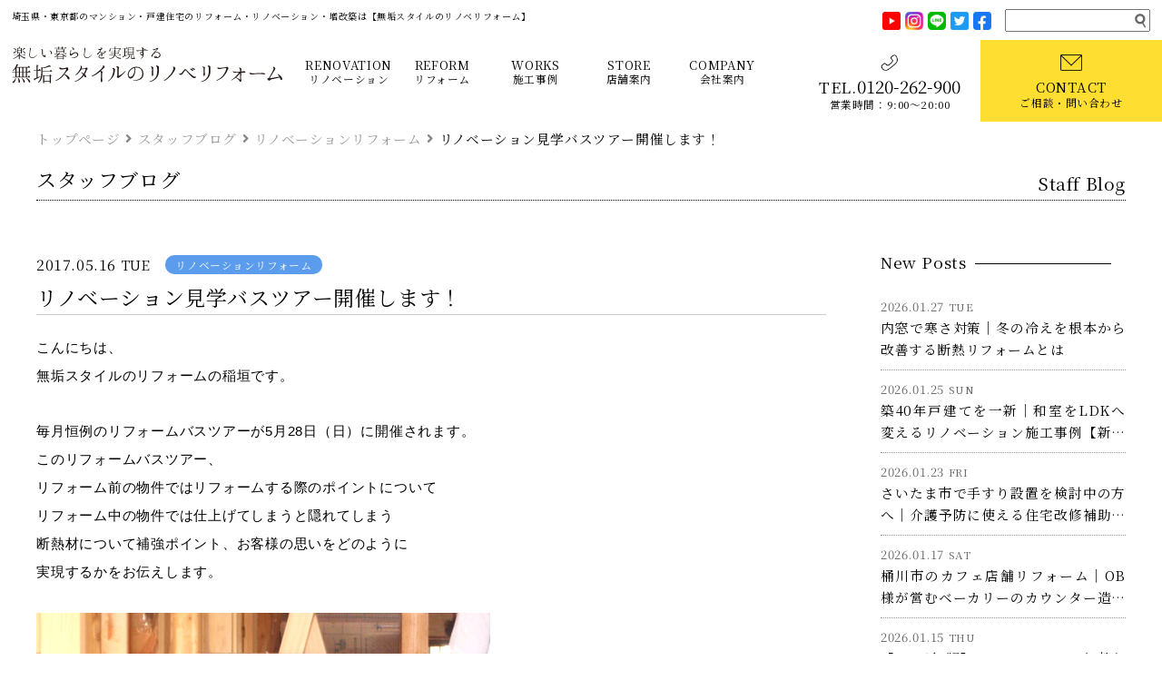

--- FILE ---
content_type: text/html; charset=UTF-8
request_url: https://www.mukusta-reform.jp/blog/13731
body_size: 21788
content:
<!DOCTYPE html>
<html>

<head>
	<link rel="shortcut icon" href="/wp/img/favicon.ico" />
	<link rel="apple-touch-icon" href="/wp/img/icon/mukustylereformicon_iphone.gif" />
	<meta http-equiv="Content-Type" content="text/html; charset=UTF-8" />
	<meta name="viewport" content="width=device-width,initial-scale=1.0" />
	<meta name="format-detection" content="telephone=no">
	
		<!--サードパーティpreconnect-->
	<link rel="preconnect" href="https://www.googletagmanager.com/" />
	<link rel="preconnect" href="https://www.google-analytics.com/" />
	<link rel="preconnect" href="https://satori.segs.jp/">
	<link rel="preconnect" href="https://delivery.satr.jp/">
	<!-- webフォント -->
	<style>
		@font-face {
			font-family: 'Noto Serif JP';
			src: url('/wp/fonts/google/NotoSerifJP-Regular.otf') format('opentype');
			font-display: swap;
			font-weight: 400;
			font-style: normal;
		}

		@font-face {
			font-family: 'Noto Serif JP';
			src: url('/wp/fonts/google/NotoSerifJP-Bold.otf') format('opentype');
			font-display: swap;
			font-weight: 700;
			font-style: normal;
		}
	</style>
	<link rel="stylesheet" href="/wp/fonts/fontawesome/css/all.min.css">
	<link href="https://fonts.googleapis.com/css2?family=Barlow+Semi+Condensed:ital,wght@0,300;0,600;1,300;1,600&family=Noto+Sans+JP:wght@300;400;500;700&family=Noto+Serif+JP:wght@200;400;600&family=Roboto:wght@700&display=swap" rel="stylesheet">
	<!-- 共通CSS -->
	<link media="all" href="/wp/css/swiper/swiper.min.css" rel="stylesheet" />
	<link media="all and (max-width: 768px)" href="/wp/css/column1/spHeader.css?20220917" rel="stylesheet" />
	<link media="all and (max-width: 768px)" href="/wp/css/column1/common_sp.css?20250317" rel="stylesheet" />
	<link media="all and (min-width: 769px)" href="/wp/css/column1/pcHeader.css" rel="stylesheet" />
	<link media="all and (min-width: 769px)" href="/wp/css/column1/common_pc.css?20250317" rel="stylesheet" />
	<link media="print" href="/wp/css/column1/footer.css?20241101" rel="stylesheet" onload="this.media='all'" />
	<link rel="stylesheet" href="https://www.mukusta-reform.jp/wp/wp-content/themes/mukusty_reform_temporary/css/style.css">
	<!-- 共通CSSここまで -->

	<script src="/wp/js/jquery-3.2.1.min.js"></script>

	
		<!-- All in One SEO 4.1.7 -->
		<title>リノベーション見学バスツアー開催します！ | スタッフブログ | 無垢スタイルのリノベリフォーム</title>
		<meta name="description" content="毎月恒例のリフォームバスツアーが5月28日（日）に開催されます。 このリフォームバスツアー、 リフォーム前の物件ではリフォームする際のポイントについて リフォーム中の物件では仕上げてしまうと隠れてしまう 断熱材について補強ポイント、お客様の思いをどのように 実現するかをお伝えします" />
		<meta name="robots" content="max-snippet:-1, max-image-preview:large, max-video-preview:-1" />
		<link rel="canonical" href="https://www.mukusta-reform.jp/blog/13731" />
		<meta property="og:locale" content="ja_JP" />
		<meta property="og:site_name" content="無垢スタイルのリノベリフォーム | マンションや住宅のリノベーション・リフォームは無垢スタイルのリノベリフォーム" />
		<meta property="og:type" content="article" />
		<meta property="og:title" content="リノベーション見学バスツアー開催します！ | スタッフブログ | 無垢スタイルのリノベリフォーム" />
		<meta property="og:description" content="毎月恒例のリフォームバスツアーが5月28日（日）に開催されます。 このリフォームバスツアー、 リフォーム前の物件ではリフォームする際のポイントについて リフォーム中の物件では仕上げてしまうと隠れてしまう 断熱材について補強ポイント、お客様の思いをどのように 実現するかをお伝えします" />
		<meta property="og:url" content="https://www.mukusta-reform.jp/blog/13731" />
		<meta property="article:published_time" content="2017-05-16T08:03:08+00:00" />
		<meta property="article:modified_time" content="2017-05-16T02:20:50+00:00" />
		<meta name="twitter:card" content="summary" />
		<meta name="twitter:title" content="リノベーション見学バスツアー開催します！ | スタッフブログ | 無垢スタイルのリノベリフォーム" />
		<meta name="twitter:description" content="毎月恒例のリフォームバスツアーが5月28日（日）に開催されます。 このリフォームバスツアー、 リフォーム前の物件ではリフォームする際のポイントについて リフォーム中の物件では仕上げてしまうと隠れてしまう 断熱材について補強ポイント、お客様の思いをどのように 実現するかをお伝えします" />
		<script type="application/ld+json" class="aioseo-schema">
			{"@context":"https:\/\/schema.org","@graph":[{"@type":"WebSite","@id":"https:\/\/www.mukusta-reform.jp\/#website","url":"https:\/\/www.mukusta-reform.jp\/","name":"\u7121\u57a2\u30b9\u30bf\u30a4\u30eb\u306e\u30ea\u30ce\u30d9\u30ea\u30d5\u30a9\u30fc\u30e0","description":"\u30de\u30f3\u30b7\u30e7\u30f3\u3084\u4f4f\u5b85\u306e\u30ea\u30ce\u30d9\u30fc\u30b7\u30e7\u30f3\u30fb\u30ea\u30d5\u30a9\u30fc\u30e0\u306f\u7121\u57a2\u30b9\u30bf\u30a4\u30eb\u306e\u30ea\u30ce\u30d9\u30ea\u30d5\u30a9\u30fc\u30e0","inLanguage":"ja","publisher":{"@id":"https:\/\/www.mukusta-reform.jp\/#organization"}},{"@type":"Organization","@id":"https:\/\/www.mukusta-reform.jp\/#organization","name":"\u7121\u57a2\u30b9\u30bf\u30a4\u30eb\u306e\u30ea\u30ce\u30d9\u30ea\u30d5\u30a9\u30fc\u30e0","url":"https:\/\/www.mukusta-reform.jp\/"},{"@type":"BreadcrumbList","@id":"https:\/\/www.mukusta-reform.jp\/blog\/13731#breadcrumblist","itemListElement":[{"@type":"ListItem","@id":"https:\/\/www.mukusta-reform.jp\/#listItem","position":1,"item":{"@type":"WebPage","@id":"https:\/\/www.mukusta-reform.jp\/","name":"\u30db\u30fc\u30e0","description":"\u57fc\u7389\u770c\u30fb\u6771\u4eac\u90fd\u306b\u304a\u3051\u308b\u30de\u30f3\u30b7\u30e7\u30f3\u3084\u6238\u5efa\u4f4f\u5b85\u306e\u30ea\u30ce\u30d9\u30fc\u30b7\u30e7\u30f3\u30fb\u30ea\u30d5\u30a9\u30fc\u30e0\u306f\u304a\u4efb\u305b\u304f\u3060\u3055\u3044\u3002\u30ad\u30c3\u30c1\u30f3\u3001\u6d74\u5ba4\u3001\u5916\u58c1\u3001\u5c4b\u6839\u306a\u3069\u6700\u9069\u306a\u30ea\u30ce\u30d9\u30fc\u30b7\u30e7\u30f3\u30fb\u30ea\u30d5\u30a9\u30fc\u30e0\u3092\u3054\u63d0\u6848\u3002","url":"https:\/\/www.mukusta-reform.jp\/"}}]},{"@type":"Person","@id":"https:\/\/www.mukusta-reform.jp\/author\/mukureform#author","url":"https:\/\/www.mukusta-reform.jp\/author\/mukureform","name":"mukureform","image":{"@type":"ImageObject","@id":"https:\/\/www.mukusta-reform.jp\/blog\/13731#authorImage","url":"https:\/\/secure.gravatar.com\/avatar\/edf070469ccdfe6edba8aaeb2138b4a2?s=96&d=mm&r=g","width":96,"height":96,"caption":"mukureform"}},{"@type":"WebPage","@id":"https:\/\/www.mukusta-reform.jp\/blog\/13731#webpage","url":"https:\/\/www.mukusta-reform.jp\/blog\/13731","name":"\u30ea\u30ce\u30d9\u30fc\u30b7\u30e7\u30f3\u898b\u5b66\u30d0\u30b9\u30c4\u30a2\u30fc\u958b\u50ac\u3057\u307e\u3059\uff01 | \u30b9\u30bf\u30c3\u30d5\u30d6\u30ed\u30b0 | \u7121\u57a2\u30b9\u30bf\u30a4\u30eb\u306e\u30ea\u30ce\u30d9\u30ea\u30d5\u30a9\u30fc\u30e0","description":"\u6bce\u6708\u6052\u4f8b\u306e\u30ea\u30d5\u30a9\u30fc\u30e0\u30d0\u30b9\u30c4\u30a2\u30fc\u304c5\u670828\u65e5\uff08\u65e5\uff09\u306b\u958b\u50ac\u3055\u308c\u307e\u3059\u3002 \u3053\u306e\u30ea\u30d5\u30a9\u30fc\u30e0\u30d0\u30b9\u30c4\u30a2\u30fc\u3001 \u30ea\u30d5\u30a9\u30fc\u30e0\u524d\u306e\u7269\u4ef6\u3067\u306f\u30ea\u30d5\u30a9\u30fc\u30e0\u3059\u308b\u969b\u306e\u30dd\u30a4\u30f3\u30c8\u306b\u3064\u3044\u3066 \u30ea\u30d5\u30a9\u30fc\u30e0\u4e2d\u306e\u7269\u4ef6\u3067\u306f\u4ed5\u4e0a\u3052\u3066\u3057\u307e\u3046\u3068\u96a0\u308c\u3066\u3057\u307e\u3046 \u65ad\u71b1\u6750\u306b\u3064\u3044\u3066\u88dc\u5f37\u30dd\u30a4\u30f3\u30c8\u3001\u304a\u5ba2\u69d8\u306e\u601d\u3044\u3092\u3069\u306e\u3088\u3046\u306b \u5b9f\u73fe\u3059\u308b\u304b\u3092\u304a\u4f1d\u3048\u3057\u307e\u3059","inLanguage":"ja","isPartOf":{"@id":"https:\/\/www.mukusta-reform.jp\/#website"},"breadcrumb":{"@id":"https:\/\/www.mukusta-reform.jp\/blog\/13731#breadcrumblist"},"author":"https:\/\/www.mukusta-reform.jp\/author\/mukureform#author","creator":"https:\/\/www.mukusta-reform.jp\/author\/mukureform#author","image":{"@type":"ImageObject","@id":"https:\/\/www.mukusta-reform.jp\/#mainImage","url":"https:\/\/www.mukusta-reform.jp\/wp\/wp-content\/uploads\/blog_20170516p_r_i_thumb.jpg","width":200,"height":200},"primaryImageOfPage":{"@id":"https:\/\/www.mukusta-reform.jp\/blog\/13731#mainImage"},"datePublished":"2017-05-16T08:03:08+00:00","dateModified":"2017-05-16T02:20:50+00:00"}]}
		</script>
		<!-- All in One SEO -->

<link rel='dns-prefetch' href='//s.w.org' />
<link rel="alternate" type="application/rss+xml" title="無垢スタイルのリノベリフォーム &raquo; フィード" href="https://www.mukusta-reform.jp/feed" />
<link rel="alternate" type="application/rss+xml" title="無垢スタイルのリノベリフォーム &raquo; コメントフィード" href="https://www.mukusta-reform.jp/comments/feed" />
		<script type="text/javascript">
			window._wpemojiSettings = {"baseUrl":"https:\/\/s.w.org\/images\/core\/emoji\/11\/72x72\/","ext":".png","svgUrl":"https:\/\/s.w.org\/images\/core\/emoji\/11\/svg\/","svgExt":".svg","source":{"concatemoji":"https:\/\/www.mukusta-reform.jp\/wp\/wp-includes\/js\/wp-emoji-release.min.js?ver=4.9.18"}};
			!function(e,a,t){var n,r,o,i=a.createElement("canvas"),p=i.getContext&&i.getContext("2d");function s(e,t){var a=String.fromCharCode;p.clearRect(0,0,i.width,i.height),p.fillText(a.apply(this,e),0,0);e=i.toDataURL();return p.clearRect(0,0,i.width,i.height),p.fillText(a.apply(this,t),0,0),e===i.toDataURL()}function c(e){var t=a.createElement("script");t.src=e,t.defer=t.type="text/javascript",a.getElementsByTagName("head")[0].appendChild(t)}for(o=Array("flag","emoji"),t.supports={everything:!0,everythingExceptFlag:!0},r=0;r<o.length;r++)t.supports[o[r]]=function(e){if(!p||!p.fillText)return!1;switch(p.textBaseline="top",p.font="600 32px Arial",e){case"flag":return s([55356,56826,55356,56819],[55356,56826,8203,55356,56819])?!1:!s([55356,57332,56128,56423,56128,56418,56128,56421,56128,56430,56128,56423,56128,56447],[55356,57332,8203,56128,56423,8203,56128,56418,8203,56128,56421,8203,56128,56430,8203,56128,56423,8203,56128,56447]);case"emoji":return!s([55358,56760,9792,65039],[55358,56760,8203,9792,65039])}return!1}(o[r]),t.supports.everything=t.supports.everything&&t.supports[o[r]],"flag"!==o[r]&&(t.supports.everythingExceptFlag=t.supports.everythingExceptFlag&&t.supports[o[r]]);t.supports.everythingExceptFlag=t.supports.everythingExceptFlag&&!t.supports.flag,t.DOMReady=!1,t.readyCallback=function(){t.DOMReady=!0},t.supports.everything||(n=function(){t.readyCallback()},a.addEventListener?(a.addEventListener("DOMContentLoaded",n,!1),e.addEventListener("load",n,!1)):(e.attachEvent("onload",n),a.attachEvent("onreadystatechange",function(){"complete"===a.readyState&&t.readyCallback()})),(n=t.source||{}).concatemoji?c(n.concatemoji):n.wpemoji&&n.twemoji&&(c(n.twemoji),c(n.wpemoji)))}(window,document,window._wpemojiSettings);
		</script>
		<style type="text/css">
img.wp-smiley,
img.emoji {
	display: inline !important;
	border: none !important;
	box-shadow: none !important;
	height: 1em !important;
	width: 1em !important;
	margin: 0 .07em !important;
	vertical-align: -0.1em !important;
	background: none !important;
	padding: 0 !important;
}
</style>
<link rel='stylesheet' id='contact-form-7-css'  href='https://www.mukusta-reform.jp/wp/wp-content/plugins/contact-form-7/includes/css/styles.css?ver=5.1.5' type='text/css' media='all' />
<script type='text/javascript' src='https://www.mukusta-reform.jp/wp/wp-includes/js/jquery/jquery.js?ver=1.12.4'></script>
<script type='text/javascript' src='https://www.mukusta-reform.jp/wp/wp-includes/js/jquery/jquery-migrate.min.js?ver=1.4.1'></script>
<link rel='https://api.w.org/' href='https://www.mukusta-reform.jp/wp-json/' />
<link rel="EditURI" type="application/rsd+xml" title="RSD" href="https://www.mukusta-reform.jp/wp/xmlrpc.php?rsd" />
<link rel="wlwmanifest" type="application/wlwmanifest+xml" href="https://www.mukusta-reform.jp/wp/wp-includes/wlwmanifest.xml" /> 
<link rel='prev' title='リノベーションでおしゃれなデザイナーズアパートに大変身！' href='https://www.mukusta-reform.jp/blog/13729' />
<link rel='next' title='もっと生活が明るくなるアイデアリフォーム' href='https://www.mukusta-reform.jp/blog/13735' />
<meta name="generator" content="WordPress 4.9.18" />
<link rel='shortlink' href='https://www.mukusta-reform.jp/?p=13731' />
<link rel="alternate" type="application/json+oembed" href="https://www.mukusta-reform.jp/wp-json/oembed/1.0/embed?url=https%3A%2F%2Fwww.mukusta-reform.jp%2Fblog%2F13731" />
<link rel="alternate" type="text/xml+oembed" href="https://www.mukusta-reform.jp/wp-json/oembed/1.0/embed?url=https%3A%2F%2Fwww.mukusta-reform.jp%2Fblog%2F13731&#038;format=xml" />
		<style type="text/css">.recentcomments a{display:inline !important;padding:0 !important;margin:0 !important;}</style>
			<style type="text/css" id="twentythirteen-header-css">
			.site-header {
			background: url(https://www.mukusta-reform.jp/wp/wp-content/themes/mukusty_reform_temporary/images/headers/circle.png) no-repeat scroll top;
			background-size: 1600px auto;
		}
		</style>
	<link rel="icon" href="https://www.mukusta-reform.jp/wp/wp-content/uploads/2022/04/cropped-favicon-32x32.png" sizes="32x32" />
<link rel="icon" href="https://www.mukusta-reform.jp/wp/wp-content/uploads/2022/04/cropped-favicon-192x192.png" sizes="192x192" />
<link rel="apple-touch-icon-precomposed" href="https://www.mukusta-reform.jp/wp/wp-content/uploads/2022/04/cropped-favicon-180x180.png" />
<meta name="msapplication-TileImage" content="https://www.mukusta-reform.jp/wp/wp-content/uploads/2022/04/cropped-favicon-270x270.png" />
	<!-- attachment noindex -->
	
	<link rel="stylesheet" href="/wp/css/form_satori.css">

			<link rel="stylesheet" href="https://www.mukusta-reform.jp/wp/wp-content/themes/mukusty_reform_temporary/css/contact.css?20250307">
			<!-- 投稿シングルcss -->
					<link rel="preload" href="/wp/img/blog/2017/05/0516/20170516p_r_i_01.jpg" as="image" />
		<link href="/wp/css/column1/blog.css?20231108" rel="stylesheet" media="all" />
		<!-- 投稿シングルcss　ここまで -->
	<!-- 投稿一覧css -->
								<!-- 投稿一覧css　ここまで -->
  <!-- 来店予約 -->
      <!-- 来店予約　ここまで -->

	<!-- カスタムフィールド「head部タグ追加 -->
		<!-- カスタムフィールド「head部タグ追加　ここまで -->
	<!-- Google Tag Manager -->
	<script>
		(function(w, d, s, l, i) {
			w[l] = w[l] || [];
			w[l].push({
				'gtm.start': new Date().getTime(),
				event: 'gtm.js'
			});
			var f = d.getElementsByTagName(s)[0],
				j = d.createElement(s),
				dl = l != 'dataLayer' ? '&l=' + l : '';
			j.async = true;
			j.src =
				'https://www.googletagmanager.com/gtm.js?id=' + i + dl;
			f.parentNode.insertBefore(j, f);
		})(window, document, 'script', 'dataLayer', 'GTM-W685T2Z');
	</script>
	<!-- End Google Tag Manager -->
</head>

		<body class="blog-template-default single single-blog postid-13731 sidebar">
				<!-- Google Tag Manager (noscript) -->
		<noscript><iframe src="https://www.googletagmanager.com/ns.html?id=GTM-W685T2Z" height="0" width="0" style="display:none;visibility:hidden"></iframe></noscript>
		<!-- End Google Tag Manager (noscript) -->

		<nav id="sp_new_gnav">
			<div id="nav-toggle" class="toggle">
				<div class="open">
					<p>MENU</p>
					<div class="icon">
						<span></span>
						<span></span>
					</div>
				</div>
				<div class="close">
					<p>CLOSE</p>
					<div class="icon">
						<span></span>
						<span></span>
					</div>
				</div>
			</div>
			<!-- スマホ_Gナビ -->
			<div id="sp_mainMenu">
	<div class="spMenu_header">
		<a href="https://www.mukusta-reform.jp/"><img loading="lazy" class="spMenu_logo" src="/wp/img/top/logo_top.svg" alt="楽しい暮らしを実現する 無垢スタイルのリノベリフォーム" width="300" height="34" /></a>
	</div>
	<div class="spMenu_body">
		<div class="menu_content">
			<h4 class="toggle_head"><em>RENOVATION</em>リノベーション<span></span></h4>
			<div class="toggle_body renovation">
			<h5><i class="fas fa-angle-right"></i><a href="/renovation">リノベーショントップページ</a></h5>
			<h6>MENU</h6>
			<ul>
				<li>
					<a href="/renovation/house">
						<span class="ico"><img src="/wp/img/sp_menu/reno_icon_house.svg" /></span>
						<h5>戸建てリノベーション</h5>
					</a>
				</li>
				<li>
					<a href="/renovation/mansion">
						<span class="ico"><img src="/wp/img/sp_menu/reno_icon_mansion.svg" /></span>
						<h5>マンションリノベーション</h5>
					</a>
				</li>
				<li>
					<a href="/renovation/usedhouse">
						<span class="ico"><img src="/wp/img/sp_menu/reno_icon_used.svg" /></span>
						<h5>中古を買ってリノベーション</h5>
					</a>
				</li>
				<li>
					<a href="/renovation/extend">
						<span class="ico"><img src="/wp/img/sp_menu/reno_icon_extend.svg" /></span>
						<h5>増築リノベーション</h5>
					</a>
				</li>
			</ul>
			<h6>PLAN</h6>
			<ul>
				<li>
					<a href="/renovation/fullskelton-renovation">
						<span class="ico"><img class="custom_lazy" data-webp="/wp/img/sp_menu/reno_icon_fullskelton.webp" data-nowebp="/wp/img/sp_menu/reno_icon_fullskelton.png" /></span>
						<h5>フルスケルトンリノベーション</h5>
					</a>
				</li>
				<li>
					<a href="/renovation/semiskelton-renovation">
						<span class="ico"><img class="custom_lazy" data-webp="/wp/img/sp_menu/reno_icon_semiskelton.webp" data-nowebp="/wp/img/sp_menu/reno_icon_semiskelton.png" /></span>
						<h5>内部スケルトンリノベーション</h5>
					</a>
				</li>
				<li>
					<a href="/renovation/petit-renovation">
						<span class="ico"><img class="custom_lazy" data-webp="/wp/img/sp_menu/reno_icon_petit.webp" data-nowebp="/wp/img/sp_menu/reno_icon_petit.png" /></span>
						<h5>プチリノベーション</h5>
					</a>
				</li>
			</ul>
			</div><!-- /toggle_body -->
			
			<h4 class="toggle_head"><em>REFORM</em>リフォーム<span></span></h4>
			<div class="toggle_body reform">
			<h5><i class="fas fa-angle-right"></i><a href="/reform">リフォームトップページ</a></h5>
			<h6>MENU</h6>
			<ul>
				<li>
					<a href="/reform/kitchen">
						<span class="ico"><img src="/wp/img/sp_menu/refo_icon_kitchen.svg" /></span>
						<h5>キッチン</h5>
					</a>
				</li>
				<li>
					<a href="/reform/bathroom">
						<span class="ico"><img src="/wp/img/sp_menu/refo_icon_bath.svg" /></span>
						<h5>浴室・ユニットバス</h5>
					</a>
				</li>
				<li>
					<a href="/reform/toilet">
						<span class="ico"><img src="/wp/img/sp_menu/refo_icon_toilet.svg" /></span>
						<h5>トイレ</h5>
					</a>
				</li>
				<li>
					<a href="/reform/wash_basin">
						<span class="ico"><img src="/wp/img/sp_menu/refo_icon_wash.svg" /></span>
						<h5>洗面台・洗面化粧台</h5>
					</a>
				</li>
				<li>
					<a href="/reform/water_heater">
						<span class="ico"><img src="/wp/img/sp_menu/refo_icon_water_heater.svg" /></span>
						<h5>給湯器・エコキュート</h5>
					</a>
				</li>
				<li>
					<a href="/reform/energy_saving">
						<span class="ico"><img src="/wp/img/sp_menu/refo_icon_energy.svg" /></span>
						<h5>断熱・省エネ</h5>
					</a>
				</li>
				<li>
					<a href="/reform/floor">
						<span class="ico"><img src="/wp/img/sp_menu/refo_icon_floor.svg" /></span>
						<h5>床・フローリング</h5>
					</a>
				</li>
				<li>
					<a href="/reform/floor_heating">
						<span class="ico"><img src="/wp/img/sp_menu/refo_icon_floor_heating.svg" /></span>
						<h5>床暖房</h5>
					</a>
				</li>
				<li>
					<a href="/reform/solar_power">
						<span class="ico"><img src="/wp/img/sp_menu/refo_icon_solar_power.svg" /></span>
						<h5>太陽光発電</h5>
					</a>
				</li>
			</ul>
			<h6>REPAIR</h6>
			<ul>
				<li>
					<a href="/reform/outer_wall">
						<span class="ico"><img src="/wp/img/sp_menu/refo_icon_wall.svg" /></span>
						<h5>外壁塗装・補修</h5>
					</a>
				</li>
				<li>
					<a href="/reform/roof">
						<span class="ico"><img src="/wp/img/sp_menu/refo_icon_roof.svg" /></span>
						<h5>屋根修繕・補修</h5>
					</a>
				</li>
				<li>
					<a href="/reform/roof_leak">
						<span class="ico"><img src="/wp/img/sp_menu/refo_icon_roof_leak.svg" /></span>
						<h5>雨漏り補修・修繕</h5>
					</a>
				</li>
			</ul>
			<h6>OTHER</h6>
			<ul>
				<li>
					<a href="/reform/earthquake_resistant">
						<span class="ico"><img src="/wp/img/sp_menu/refo_icon_earthquake.svg" /></span>
						<h5>耐震補強・無料診断</h5>
					</a>
				</li>
				<li>
					<a href="/reform/barrierfree">
						<span class="ico"><img src="/wp/img/sp_menu/refo_icon_barrierfree.svg" /></span>
						<h5>介護・バリアフリー</h5>
					</a>
				</li>
				<li>
					<a href="/reform/homeoffice">
						<span class="ico"><img src="/wp/img/sp_menu/refo_icon_home.svg" /></span>
						<h5>書斎・ホームオフィス</h5>
					</a>
				</li>
				<li>
					<a href="/reform/storage">
						<span class="ico"><img src="/wp/img/sp_menu/refo_icon_storage.svg" /></span>
						<h5>収納・棚</h5>
					</a>
				</li>
				<li>
					<a href="/reform/exterior">
						<span class="ico"><img src="/wp/img/sp_menu/refo_icon_exterior.svg" /></span>
						<h5>外構・庭</h5>
					</a>
				</li>
				<li>
					<a href="/reform/pet">
						<span class="ico"><img src="/wp/img/sp_menu/refo_icon_pet.svg" /></span>
						<h5>ペットリフォーム</h5>
					</a>
				</li>
			</ul>
				
			</div><!-- /toggle_body -->
			
			<h4 class="toggle_head"><em>WORKS</em>施工事例<span></span></h4>
			<div class="toggle_body works">
			<h5><i class="fas fa-angle-right"></i><a href="/works">リノベーション施工事例一覧</a></h5>
			<h6>RENOVATION MENU</h6>
			<ul class="works_tags">
				<a href="/works/workstag/mansion_renovation" class="choiced"><h5>#マンションリノベーション</h5></a>
				<a href="/works/workstag/usedhouse_renovation"><h5>#中古リノベーション</h5></a>
				<a href="/works/workstag/petit_renovation"><h5>#プチリノベーション</h5></a>
				<a href="/works/workstag/house_renovation"><h5>#戸建てリノベーション</h5></a>
			</ul>
			<h6>DESIGN TASTE</h6>
			<ul class="works_tags">
				<a href="/works/workstag/natural"><h5>#ナチュラルスタイル</h5></a>
				<a href="/works/workstag/modern"><h5>#モダンスタイル</h5></a>
				<a href="/works/workstag/japanese_modern"><h5>#和モダンスタイル</h5></a>
				<a href="/works/workstag/vintage"><h5>#ヴィンテージスタイル</h5></a>
			</ul>
			<h6>LOCATION</h6>
			<ul class="works_tags">
				<a href="/works/workstag/city_saitama_nishi"><h5>#さいたま市西区</h5></a>
				<a href="/works/workstag/city_saitama_kita"><h5>#さいたま市北区</h5></a>
				<a href="/works/workstag/city_saitama_minuma"><h5>#さいたま市見沼区</h5></a>
				<a href="/works/workstag/city_kawaguchi"><h5>#川口市</h5></a>
				<a href="/works/workstag/city_kawagoe"><h5>#川越市</h5></a>
				<a href="/works/workstag/city_kawagoe"><h5>#戸田市</h5></a>
			</ul>
			<h6>OTHER</h6>
			<ul class="works_tags">
				<a href="/works/workstag/floor_plan"><h5>#間取り変更</h5></a>
				<a href="/works/workstag/open_kitchen"><h5>#対面キッチン</h5></a>
				<a href="/works/workstag/open_ldk"><h5>#開放的なLDK</h5></a>
				<a href="/works/workstag/solidwood_floor"><h5>#無垢フローリング</h5></a>
				<a href="/works/workstag/japanese_room"><h5>#和室・畳スペース</h5></a>
			</ul>
			</div>
			<!-- /toggle_body -->
			
			<h4 class="toggle_head"><em>STORE</em>店舗案内<span></span></h4>
			<div class="toggle_body shop">
			<h5><i class="fas fa-angle-right"></i><a href="/company/shop">店舗・住宅展示場一覧</a></h5>
			<h6>埼玉県の店舗・住宅展示場</h6>
			<ul>
				<li>
					<a href="/company/shop/hokuo_village">
						<span class="ph"><img class="custom_lazy" data-webp="/wp/img/sp_menu/shop_icon_hokuovillage.webp" data-nowebp="/wp/img/sp_menu/shop_icon_hokuovillage.jpg" /></span>
						<h5>北欧ヴィレッジ
						<span>埼玉県さいたま市西区三橋5-1018-1</span></h5>
					</a>
				</li>
				<li>
					<a href="/company/shop/corciesole">
						<span class="ph"><img class="custom_lazy" data-webp="/wp/img/sp_menu/shop_icon_corciesole.webp" data-nowebp="/wp/img/sp_menu/shop_icon_corciesole.jpg" /></span>
						<h5>無垢ヴィスタコルシェソル
						<span>埼玉県さいたま市北区大成町4-176-1</span></h5>
					</a>
				</li>
				<li>
					<a href="/company/shop/design_square">
						<span class="ph"><img class="custom_lazy" data-webp="/wp/img/sp_menu/shop_icon_designsquare.webp" data-nowebp="/wp/img/sp_menu/shop_icon_designsquare.jpg" /></span>
						<h5>デザインスクエア
						<span>埼玉県さいたま市岩槻区加倉4-14-6</span></h5>
					</a>
				</li>
				<li>
					<a href="/company/shop/sumai_mall">
						<span class="ph"><img class="custom_lazy" data-webp="/wp/img/sp_menu/shop_icon_sumaimall.webp" data-nowebp="/wp/img/sp_menu/shop_icon_sumaimall.jpg" /></span>
						<h5>住まいの体感モール
						<span>埼玉県さいたま市岩槻区加倉4-14-6</span></h5>
					</a>
				</li>
				<li>
					<a href="/company/shop/artantiquehouse">
						<span class="ph"><img class="custom_lazy" data-webp="/wp/img/sp_menu/shop_icon_artantiquehouse.webp" data-nowebp="/wp/img/sp_menu/shop_icon_artantiquehouse.jpg" /></span>
						<h5>アート＆アンティークハウス
						<span>埼玉県秩父市大野原1526-6</span></h5>
					</a>
				</li>
				<li>
					<a href="/company/shop/mukubox">
						<span class="ph"><img class="custom_lazy" src="/wp/img/sp_menu/shop_icon_mukubox.webp" /></span>
						<h5>無垢ボックス
						<span>埼玉県さいたま市北区大成町4-176-1</span></h5>
					</a>
				</li>
				<li>
					<a href="/company/shop/cras">
						<span class="ph"><img class="custom_lazy" src="/wp/img/sp_menu/shop_icon_cras.webp" /></span>
						<h5>クラス展示場
						<span>埼玉県川越市木野目323－1</span></h5>
					</a>
				</li>
				<li>
					<a href="/company/shop/studio_villa">
						<span class="ph"><img class="custom_lazy" data-webp="/wp/img/sp_menu/shop_icon_studiovilla.webp" data-nowebp="/wp/img/sp_menu/shop_icon_studiovilla.jpg" /></span>
						<h5>無垢スタジオヴィラ
						<span>埼玉県さいたま市西区三橋5-635</span></h5>
					</a>
				</li>
				<li>
					<a href="/company/shop/studio_labo">
						<span class="ph"><img class="custom_lazy" data-webp="/wp/img/sp_menu/shop_icon_studiolabo.webp" data-nowebp="/wp/img/sp_menu/shop_icon_studiolabo.jpg" /></span>
						<h5>無垢スタジオラボ
						<span>埼玉県さいたま市北区大成町4-176-1</span></h5>
					</a>
				</li>
			</ul>
			<h6>群馬県の店舗・住宅展示場</h6>
			<ul>
				<li>
					<a href="/company/shop/plaisir">
						<span class="ph"><img class="custom_lazy" data-webp="/wp/img/sp_menu/shop_icon_plaisir.webp" data-nowebp="/wp/img/sp_menu/shop_icon_plaisir.jpg" /></span>
						<h5>プレジール
						<span>群馬県高崎市福島町802-4</span></h5>
					</a>
				</li>
			</ul>
			<h6>栃木県の店舗・住宅展示場</h6>
			<ul>
				<li>
					<a href="/company/shop/modelhouse_uwanomachi">
						<span class="ph"><img class="custom_lazy" data-webp="/wp/img/sp_menu/shop_icon_modelhouse_uwanomachi.webp" data-nowebp="/wp/img/sp_menu/shop_icon_modelhouse_uwanomachi.jpg" /></span>
						<h5>リアルサイズ上野町展示場
						<span>栃木県鹿沼市上野町281-2</span></h5>
					</a>
				</li>
				<li>
					<a href="/company/shop/showroom_tochigi">
						<span class="ph"><img class="custom_lazy" data-webp="/wp/img/sp_menu/shop_icon_showroom_tochigi.webp" data-nowebp="/wp/img/sp_menu/shop_icon_showroom_tochigi.jpg" /></span>
						<h5>栃木ショールーム
						<span>栃木県鹿沼市上野町281-4</span></h5>
					</a>
				</li>
<!--
				<li>
					<a href="/company/shop/showroom_tochigi_design">
						<span class="ph"><img class="custom_lazy" data-webp="/wp/img/sp_menu/shop_icon_showroom_tochigi_design.webp" data-nowebp="/wp/img/sp_menu/shop_icon_showroom_tochigi_design.jpg" /></span>
						<h5>栃木デザインショールーム
						<span>栃木県鹿沼市上野町281-4</span></h5>
					</a>
				</li>
-->
			</ul>
			</div>
			<!-- /toggle_body -->			
			
			<h4 class="toggle_head"><em>INFORMATION &amp; USEFUL CONTENT</em>お知らせ・お役立ちコンテンツ<span></span></h4>
			<div class="toggle_body information">
			<ul>
				<li><h5><i class="fas fa-angle-right"></i><a href="/category/information">お知らせ・イベント情報</a></h5></li>
				<li><h5><i class="fas fa-angle-right"></i><a href="/category/information/award">受賞歴</a></h5></li>
				<li><h5><i class="fas fa-angle-right"></i><a href="/blog">スタッフブログ</a></h5></li>
				<li><h5><i class="fas fa-angle-right"></i><a href="/movielibrary">動画ライブラリ</a></h5></li>
			</ul>
			</div>
			<!-- /toggle_body -->
			<h4 class="toggle_head"><em>FEATURES</em>無垢スタイルの特長<span></span></h4>
			<div class="toggle_body features">
			<ul>
				<li><h5><i class="fas fa-angle-right"></i><a href="/renovation/concept">無垢スタイルのコンセプト</a></h5></li>
				<li><h5><i class="fas fa-angle-right"></i><a href="/renovation/after_support">アフターサポート</a></h5></li>
				<li><h5><i class="fas fa-angle-right"></i><a href="/category/voice">お客様の声</a></h5></li>
				<li><h5><i class="fas fa-angle-right"></i><a href="/faq">よくあるご質問</a></h5></li>
			</ul>
			</div>
			<!-- /toggle_body -->
			<h4 class="toggle_head"><em>COMPANY</em>会社案内<span></span></h4>
			<div class="toggle_body company">
			<ul>
				<li><h5><i class="fas fa-angle-right"></i><a href="/company">会社概要</a></h5></li>
				<li><h5><i class="fas fa-angle-right"></i><a href="/company/history">会社沿革</a></h5></li>
				<li><h5><i class="fas fa-angle-right"></i><a href="/company/staff">スタッフ紹介</a></h5></li>
				<li><h5><i class="fas fa-angle-right"></i><a href="/company/area">施工エリア</a></h5></li>
			</ul>
			</div>
			<!-- /toggle_body -->		
		</div>
		
		
		<div class="btn_content">
		  <a href="/contact_catalog" class="c-button03 is-reserve"><span>デザイン事例集申込</span></a>
		  <a href="/contact" class="c-button03 is-contact"><span>お問い合わせ・見積り依頼</span></a>
		</div>
		<div class="contact_content">
		  <a class="tel" href="tel:0120262900">
			<h5>TEL.<em>0120-262-900</em></h5>
			<span>営業時間：9:00〜20:00</span>
		  </a>
		</div>
		
		<!-- menu_content -->
		<div class="contact_content">
		<ul class="sns">
			<li><a href="https://www.youtube.com/channel/UCV9HgKaIxS0--Jd3HgVNNIA" target="_blank"><img loading="lazy" src="/wp/img/sp_menu/sns_icon_youtube.png"></a></li>
			<li><a href="https://www.instagram.com/mukustyle/" target="_blank"><img loading="lazy" src="/wp/img/sp_menu/sns_icon_instagram.png"></a></li>
			<li><a href="https://line.me/R/ti/p/%40meb3974d" target="_blank"><img loading="lazy" src="/wp/img/sp_menu/sns_icon_line.png"></a></li>
			<li><a href="https://twitter.com/muku_style" target="_blank"><img loading="lazy" src="/wp/img/sp_menu/sns_icon_twitter.png"></a></li>
			<li><a href="https://www.facebook.com/mukustyle/" target="_blank"><img loading="lazy" src="/wp/img/sp_menu/sns_icon_fasebook.png"></a></li>
		</ul>
		</div>
		<!-- contact_content -->
		
	</div>
	<!-- spMenu_body -->
</div>
<!-- /#sp_mainMenu -->
<script type="text/javascript">
// ハンバーガーメニュー
$(function () {
	$('#nav-toggle .open').on('click', function() {
		var topWindow = $(window).scrollTop();
		$('#sp_mainMenu').css('display','block');
		setTimeout(function(){
			$('body').addClass('menuOpen');
		},100);
		$('body').css({'overflow':'hidden'});
		$('#spMain').css({'position':'fixed', 'top':'-' + topWindow + 'px'});
	});
	$('#nav-toggle .close').on('click', function() {
		var topPosition = $('#spMain').css('top');
		var topWindow = topPosition.replace('-', '').replace('px', '');
		$('body').css({'overflow':''});
		$('#spMain').css({'position':'', 'top':''});
		$(window).scrollTop(topWindow);
		$('body').removeClass('menuOpen');
		setTimeout(function(){
			$('#sp_mainMenu').css('display','none');
		},300);
	});
});
// spナビ
$(function() {
	var object = $('.toggle_head');
	object.each(function() {
		var self = $(this);
		self.on('click', function() {
			object.not(self).next('.toggle_body').slideUp();
			object.not(self).removeClass('active');
			self.next('.toggle_body').slideToggle();
			self.toggleClass('active');
			// $('#sp_mainMenu').animate({scrollTop: 0});
		});
	});
});
</script>
			<!-- /ここまで スマホ_Gナビ -->
		</nav>

		
		<div id="spMain">
			<header id="new_floatHeader">
				<div class="headerInner">
	<h1 class="siteTitle">
		埼玉県・東京都のマンション・戸建住宅のリフォーム・リノベーション・増改築は【無垢スタイルのリノベリフォーム】	</h1>
	<div class="sns_search">
		<ul class="h_sns">
			<li><a href="https://www.youtube.com/channel/UCV9HgKaIxS0--Jd3HgVNNIA" target="_blank"><img loading="lazy" src="/wp/img/sp_menu/sns_icon_youtube.png"></a></li>
			<li><a href="https://www.instagram.com/mukustyle/" target="_blank"><img loading="lazy" src="/wp/img/sp_menu/sns_icon_instagram.png"></a></li>
			<li><a href="https://line.me/R/ti/p/%40meb3974d" target="_blank"><img loading="lazy" src="/wp/img/sp_menu/sns_icon_line.png"></a></li>
			<li><a href="https://twitter.com/muku_style" target="_blank"><img loading="lazy" src="/wp/img/sp_menu/sns_icon_twitter.png"></a></li>
			<li><a href="https://www.facebook.com/mukustyle/" target="_blank"><img loading="lazy" src="/wp/img/sp_menu/sns_icon_fasebook.png"></a></li>
		</ul>
		<form class="h_searchform" name="searchform" method="get" action="https://www.mukusta-reform.jp">
			<input type="text" name="s" id="s" />
			<input type="image" name="searchBtn" src="/wp/img/search.png" />
		</form>
	</div>
	<nav id="new_gnav">
		<a class="h_logo_new" href="https://www.mukusta-reform.jp/"><img loading="lazy" src="/wp/img/logo_new.svg" width="300" height="41" alt="楽しい暮らしを実現する 無垢スタイルのリノベリフォーム" /></a>
		<div class="navInner">
			<ul class="mainMenu">
			<li class="toggle">
			<a href="/renovation">
			<em>RENOVATION</em>
			<h4>リノベーション</h4>
			</a>
			<div class="menu renovation">
				<ol>
				<div>
				<div class="title_box">
				<h6>RENOVATION MENU</h6>
				<h5>リノベーションメニュー</h5>
				</div>
				<div class="detail_box reno_menu">
				<li>
				<a href="/renovation/house">
				<dl>
				<dt class="ico">
				<img src="/wp/img/pc_menu/reno_icon_house.svg">
				</dt>
				<dd>
				<h5>戸建てリノベーション</h5>
				<p>新築のように美しく再生します</p>
				</dd>
				</dl>
				</a>
				</li>
				<li>
				<a href="/renovation/mansion">
				<dl>
				<dt class="ico">
				<img src="/wp/img/pc_menu/reno_icon_mansion.svg">
				</dt>
				<dd>
				<h5>マンションリノベーション</h5>
				<p>マンションの再生もお任せ下さい</p>
				</dd>
				</dl>
				</a>
				</li>
				<li>
				<a href="/renovation/usedhouse">
				<dl>
				<dt class="ico">
				<img src="/wp/img/pc_menu/reno_icon_used.svg">
				</dt>
				<dd>
				<h5>中古を買ってリノベーション</h5>
				<p>新築注文住宅のように自由自在</p>
				</dd>
				</dl>
				</a>
				</li>
				<li>
				<a href="/renovation/extend">
				<dl>
				<dt class="ico">
				<img src="/wp/img/pc_menu/reno_icon_extend.svg">
				</dt>
				<dd>
				<h5>増築リノベーション</h5>
				<p>高い技術で安心の増築・改築・増改築</p>
				</dd>
				</dl>
				</a>
				</li>
				</div>
				</div>
				<div>
				<div class="title_box">
				<h6>RENOVATION PLAN</h6>
				<h5>リノベーションプラン</h5>
				</div>
				<div class="detail_box reno_plan">
				<li><a href="/renovation/fullskelton-renovation">
				<img class="custom_lazy" data-webp="/wp/img/pc_menu/reno_icon_fullskelton.webp" data-nowebp="/wp/img/pc_menu/reno_icon_fullskelton.png" />
				<h5>フルスケルトンリノベーション</h5>
				<p>建物すべてを丸ごとリニューアル。デザインも性能も新築同様の住まいに。</p>
				</a>
				</li>
				<li>
				<a href="/renovation/semiskelton-renovation">
				<img class="custom_lazy" data-webp="/wp/img/pc_menu/reno_icon_semiskelton.webp" data-nowebp="/wp/img/pc_menu/reno_icon_semiskelton.png" />
				<h5>内部スケルトンリノベーション</h5>
				<p>建物内部を全面リニューアル。デザインも間取りも自由自在に。</p>
				</a>
				</li>
				<li>
				<a href="/renovation/petit-renovation">
				<img class="custom_lazy" data-webp="/wp/img/pc_menu/reno_icon_petit.webp" data-nowebp="/wp/img/pc_menu/reno_icon_petit.png" />
				<h5>プチリノベーション</h5>
				<p>必要な部分だけリノベーションでコスト節約。住まいのイメージ一新。</p>
				</a>
				</li>
				</div>
				</div>
				<div class="btn">
				<a href="/renovation">
				リノベーショントップページはこちら
				</a>
				</div>
				</ol>
			</div>
			</li>
			
			<li class="toggle">
			<a href="/reform">
			<em>REFORM</em>
			<h4>リフォーム</h4>
			</a>
			<div class="menu">
				<ol>
				<div>
				<div class="title_box">
				<h6>REFORM MENU</h6>
				<h5>リフォーム各種</h5>
				</div>
				<div class="detail_box refo_menu">
				<li>
				<a href="/reform/kitchen">
				<dl>
				<dt class="ico">
				<img src="/wp/img/pc_menu/refo_icon_kitchen.svg">
				</dt>
				<dd>
				<h5>キッチン</h5>
				</dd>
				</dl>
				</a>
				</li>
				<li>
				<a href="/reform/bathroom">
				<dl>
				<dt class="ico">
				<img src="/wp/img/pc_menu/refo_icon_bath.svg">
				</dt>
				<dd>
				<h5>浴室・ユニットバス</h5>
				</dd>
				</dl>
				</a>
				</li>
				<li>
				<a href="/reform/toilet">
				<dl>
				<dt class="ico">
				<img src="/wp/img/pc_menu/refo_icon_toilet.svg">
				</dt>
				<dd>
				<h5>トイレ</h5>
				</dd>
				</dl>
				</a>
				</li>
				<li>
				<a href="/reform/wash_basin">
				<dl>
				<dt class="ico">
				<img src="/wp/img/pc_menu/refo_icon_wash.svg">
				</dt>
				<dd>
				<h5>洗面台・洗面化粧台</h5>
				</dd>
				</dl>
				</a>
				</li>
				<li>
				<a href="/reform/water_heater">
				<dl>
				<dt class="ico">
				<img src="/wp/img/pc_menu/refo_icon_water_heater.svg">
				</dt>
				<dd>
				<h5>給湯器・エコキュート</h5>
				</dd>
				</dl>
				</a>
				</li>
				<li>
				<a href="/reform/energy_saving">
				<dl>
				<dt class="ico">
				<img src="/wp/img/pc_menu/refo_icon_energy.svg">
				</dt>
				<dd>
				<h5>断熱・省エネ</h5>
				</dd>
				</dl>
				</a>
				</li>
				<li>
				<a href="/reform/floor">
				<dl>
				<dt class="ico">
				<img src="/wp/img/pc_menu/refo_icon_floor.svg">
				</dt>
				<dd>
				<h5>床・フローリング</h5>
				</dd>
				</dl>
				</a>
				</li>
				<li>
				<a href="/reform/floor_heating">
				<dl>
				<dt class="ico">
				<img src="/wp/img/pc_menu/refo_icon_floor_heating.svg">
				</dt>
				<dd>
				<h5>床暖房</h5>
				</dd>
				</dl>
				</a>
				</li>
				<li>
				<a href="/reform/solar_power">
				<dl>
				<dt class="ico">
				<img src="/wp/img/pc_menu/refo_icon_solar_power.svg">
				</dt>
				<dd>
				<h5>太陽光発電</h5>
				</dd>
				</dl>
				</a>
				</li>
				</div>
				</div>
				<div>
				<div class="title_box">
				<h6>REFORM / REPAIR</h6>
				<h5>修繕・補修</h5>
				</div>
				<div class="detail_box refo_menu">
				<li>
				<a href="/reform/outer_wall">
				<dl>
				<dt class="ico">
				<img src="/wp/img/pc_menu/refo_icon_wall.svg">
				</dt>
				<dd>
				<h5>外壁塗装・補修</h5>
				</dd>
				</dl>
				</a>
				</li>
				<li>
				<a href="/reform/roof">
				<dl>
				<dt class="ico">
				<img src="/wp/img/pc_menu/refo_icon_roof.svg">
				</dt>
				<dd>
				<h5>屋根修繕・補修</h5>
				</dd>
				</dl>
				</a>
				</li>
				<li>
				<a href="/reform/roof_leak">
				<dl>
				<dt class="ico">
				<img src="/wp/img/pc_menu/refo_icon_roof_leak.svg">
				</dt>
				<dd>
				<h5>雨漏り補修・修繕</h5>
				</dd>
				</dl>
				</a>
				</li>
				</div>
				</div>
				<div>
				<div class="title_box">
				<h6>OTHER</h6>
				<h5>その他のリフォーム</h5>
				</div>
				<div class="detail_box refo_menu">
				<li>
				<a href="/reform/earthquake_resistant">
				<dl>
				<dt class="ico">
				<img src="/wp/img/pc_menu/refo_icon_earthquake.svg">
				</dt>
				<dd>
				<h5>耐震補強/無料診断</h5>
				</dd>
				</dl>
				</a>
				</li>
				<li>
				<a href="/reform/barrierfree">
				<dl>
				<dt class="ico">
				<img src="/wp/img/pc_menu/refo_icon_barrierfree.svg">
				</dt>
				<dd>
				<h5>介護・バリアフリー</h5>
				</dd>
				</dl>
				</a>
				</li>
				<li>
				<a href="/reform/homeoffice">
				<dl>
				<dt class="ico">
				<img src="/wp/img/pc_menu/refo_icon_home.svg">
				</dt>
				<dd>
				<h5>書斎・ホームオフィス</h5>
				</dd>
				</dl>
				</a>
				</li>
				<li>
				<a href="/reform/storage">
				<dl>
				<dt class="ico">
				<img src="/wp/img/pc_menu/refo_icon_storage.svg">
				</dt>
				<dd>
				<h5>収納・棚</h5>
				</dd>
				</dl>
				</a>
				</li>
				<li>
				<a href="/reform/exterior">
				<dl>
				<dt class="ico">
				<img src="/wp/img/pc_menu/refo_icon_exterior.svg">
				</dt>
				<dd>
				<h5>外構・庭</h5>
				</dd>
				</dl>
				</a>
				</li>
				<li>
				<a href="/reform/pet">
				<dl>
				<dt class="ico">
				<img src="/wp/img/pc_menu/refo_icon_pet.svg">
				</dt>
				<dd>
				<h5>ペットリフォーム</h5>
				</dd>
				</dl>
				</a>
				</li>
				</div>
				</div>
				<div class="btn">
				<a href="/reform">
				リフォームトップページはこちら
				</a>
				</div>
				</ol>
			</div>
			</li>
			
			<li class="toggle">
			<a href="/works">
			<em>WORKS</em>
			<h4>施工事例</h4>
			</a>
			<div class="menu">
				<ol>
				<div>
				<div class="title_box">
				<h6>RENOVATION MENU</h6>
				<h5>リノベーションメニュー</h5>
				</div>
				<div class="detail_box works">
					<ul class="works_tags">
						<a href="/works/workstag/mansion_renovation"><h5>#マンションリノベーション</h5></a>
						<a href="/works/workstag/usedhouse_renovation"><h5>#中古リノベーション</h5></a>
						<a href="/works/workstag/petit_renovation"><h5>#プチリノベーション</h5></a>
						<a href="/works/workstag/house_renovation"><h5>#戸建てリノベーション</h5></a>
					</ul>
				</div>
				</div>
				<div>
				<div class="title_box">
				<h6>DESIGN TASTE</h6>
				<h5>デザインテイスト</h5>
				</div>
				<div class="detail_box works">
					<ul class="works_tags">
						<a href="/works/workstag/natural"><h5>#ナチュラルスタイル</h5></a>
						<a href="/works/workstag/modern"><h5>#モダンスタイル</h5></a>
						<a href="/works/workstag/japanese_modern"><h5>#和モダンスタイル</h5></a>
						<a href="/works/workstag/vintage"><h5>#ヴィンテージスタイル</h5></a>
					</ul>
				</div>
				</div>
				<div>
				<div class="title_box">
				<h6>LOCATION</h6>
				<h5>施工エリア</h5>
				</div>
				<div class="detail_box works">
					<ul class="works_tags">
						<a href="/works/workstag/city_saitama_nishi"><h5>#さいたま市西区</h5></a>
						<a href="/works/workstag/city_saitama_kita"><h5>#さいたま市北区</h5></a>
						<a href="/works/workstag/city_saitama_minuma"><h5>#さいたま市見沼区</h5></a>
						<a href="/works/workstag/city_kawaguchi"><h5>#川口市</h5></a>
						<a href="/works/workstag/city_kawagoe"><h5>#川越市</h5></a>
						<a href="/works/workstag/city_kawagoe"><h5>#戸田市</h5></a>
					</ul>
				</div>
				</div>
				<div>
				<div class="title_box">
				<h6>OTHER</h6>
				<h5>その他</h5>
				</div>
				<div class="detail_box works">
					<ul class="works_tags">
						<a href="/works/workstag/floor_plan"><h5>#間取り変更</h5></a>
						<a href="/works/workstag/open_kitchen"><h5>#対面キッチン</h5></a>
						<a href="/works/workstag/open_ldk"><h5>#開放的なLDK</h5></a>
						<a href="/works/workstag/solidwood_floor"><h5>#無垢フローリング</h5></a>
						<a href="/works/workstag/japanese_room"><h5>#和室・畳スペース</h5></a>
					</ul>
				</div>
				</div>
				<div class="btn">
				<a href="/works">
				リノベーション施工事例一覧はこちら
				</a>
				</div>
				</ol>
			</div>
			</li>
			
			<li class="toggle">
			<a href="/company/shop">
			<em>STORE</em>
			<h4>店舗案内</h4>
			</a>
			<div class="menu">
				<ol>
				<div>
				<div class="title_box">
				<h6>STORE</h6>
				<h5>店舗</h5>
				</div>
				<div class="detail_box store">
				<li>
				<a href="/company/shop/studio_villa">
				<dl>
				<dt>
				<img class="custom_lazy" data-webp="/wp/img/pc_menu/shop_icon_studiovilla.webp" data-nowebp="/wp/img/pc_menu/shop_icon_studiovilla.jpg" />
				</dt>
				<dd>
				<h5>無垢スタジオ ヴィラ
				<span>埼玉県さいたま市西区三橋5-635</span></h5>
				</dd>
				</dl>
				</a>
				</li>
				<li>
				<a href="/company/shop/studio_labo">
				<dl>
				<dt>
				<img class="custom_lazy" data-webp="/wp/img/pc_menu/shop_icon_studiolabo.webp" data-nowebp="/wp/img/pc_menu/shop_icon_studiolabo.jpg" />
				</dt>
				<dd>
				<h5>無垢スタジオ ラボ
				<span>埼玉県さいたま市北区大成町4-176-1</span></h5>
				</dd>
				</dl>
				</a>
				</li>
				</div>
				</div>
				<div>
				<div class="title_box">
				<h6>SHOW ROOM</h6>
				<h5>ショールーム</h5>
				</div>
				<div class="detail_box store">
				<li>
				<a href="/company/shop/sumai_mall">
				<dl>
				<dt>
				<img class="custom_lazy" data-webp="/wp/img/pc_menu/shop_icon_sumaimall.webp" data-nowebp="/wp/img/pc_menu/shop_icon_sumaimall.jpg" />
				</dt>
				<dd>
				<h5>住まいの体感モール
				<span>埼玉県さいたま市岩槻区加倉4-14-6</span></h5>
				</dd>
				</dl>
				</a>
				</li>
				<li>
				<a href="/company/shop/design_square">
				<dl>
				<dt>
				<img class="custom_lazy" data-webp="/wp/img/pc_menu/shop_icon_designsquare.webp" data-nowebp="/wp/img/pc_menu/shop_icon_designsquare.jpg" />
				</dt>
				<dd>
				<h5>デザインスクエア
				<span>埼玉県さいたま市岩槻区加倉4-14-6</span></h5>
				</dd>
				</dl>
				</a>
				</li>
				</div>
				</div>
				<div>
				<div class="title_box">
				<h6>MODEL HOUSE</h6>
				<h5>住宅展示場</h5>
				</div>
				<div class="detail_box store">
				<li>
				<a href="/company/shop/hokuo_village">
				<dl>
				<dt>
				<img class="custom_lazy" data-webp="/wp/img/pc_menu/shop_icon_hokuovillage.webp" data-nowebp="/wp/img/pc_menu/shop_icon_hokuovillage.jpg" />
				</dt>
				<dd>
				<h5>北欧ヴィレッジ
				<span>埼玉県さいたま市西区三橋5-1018-1</span></h5>
				</dd>
				</dl>
				</a>
				</li>
				<li>
				<a href="/company/shop/corciesole">
				<dl>
				<dt>
				<img class="custom_lazy" data-webp="/wp/img/pc_menu/shop_icon_corciesole.webp" data-nowebp="/wp/img/pc_menu/shop_icon_corciesole.jpg" />
				</dt>
				<dd>
				<h5>無垢ヴィスタコルシェソル
				<span>埼玉県さいたま市北区大成町4-176-1</span></h5>
				</dd>
				</dl>
				</a>
				</li>
				<li>
				<a href="/company/shop/artantiquehouse">
				<dl>
				<dt>
				<img class="custom_lazy" data-webp="/wp/img/pc_menu/shop_icon_artantiquehouse.webp" data-nowebp="/wp/img/pc_menu/shop_icon_artantiquehouse.jpg" />
				</dt>
				<dd>
				<h5>アート＆アンティークハウス
				<span>埼玉県秩父市大野原1526-6</span></h5>
				</dd>
				</dl>
				</a>
				</li>
				<li>
				<a href="/company/shop/mukubox">
				<dl>
				<dt>
				<img class="custom_lazy" src="/wp/img/pc_menu/shop_icon_mukubox.webp" />
				</dt>
				<dd>
				<h5>無垢ボックス
				<span>埼玉県さいたま市北区大成町4-176-1</span></h5>
				</dd>
				</dl>
				</a>
				</li>
				<li>
				<a href="/company/shop/cras">
				<dl>
				<dt>
				<img class="custom_lazy" src="/wp/img/pc_menu/shop_icon_cras.webp" />
				</dt>
				<dd>
				<h5>クラス展示場
				<span>埼玉県川越市木野目323－1</span></h5>
				</dd>
				</dl>
				</a>
<!--
				</li>
				<li>
				<a href="/company/shop/horizon">
				<dl>
				<dt>
				<img class="custom_lazy" src="/wp/img/pc_menu/shop_icon_horizon.webp" />
				</dt>
				<dd>
				<h5>ホライゾン展示場
				<span>埼玉県熊谷市石原369−1</span></h5>
				</dd>
				</dl>
				</a>
				</li>
-->
				</div>
				</div>
				<div class="btn">
				<a href="/company/shop">
				店舗・住宅展示場一覧はこちら
				</a>
				</div>
				</ol>
			</div>
			</li>
			
			<li class="toggle">
			<a href="/company">
			<em>COMPANY</em>
			<h4>会社案内</h4>
			</a>
			<div class="menu">
				<ol>
				<div>
					<div class="title_box">
						<h6>COMPANY</h6>
						<h5>会社案内</h5>
					</div>
					<div class="detail_box company">
					<li>
					<a href="/company">
					<dl>
					<dt>
					<img class="custom_lazy" data-webp="/wp/img/pc_menu/company_icon_top.webp" data-nowebp="/wp/img/pc_menu/company_icon_top.jpg" />
					</dt>
					<dd>
					<h5>会社概要</h5>
					</dd>
					</dl>
					</a>
					</li>
					<li>
					<a href="/company/history">
					<dl>
					<dt>
					<img class="custom_lazy" data-webp="/wp/img/pc_menu/company_icon_history.webp" data-nowebp="/wp/img/pc_menu/company_icon_history.jpg" />
					</dt>
					<dd>
					<h5>会社沿革</h5>
					</dd>
					</dl>
					</a>
					</li>
					<li>
					<a href="/company/staff">
					<dl>
					<dt>
					<img class="custom_lazy" data-webp="/wp/img/pc_menu/company_icon_staff.webp" data-nowebp="/wp/img/pc_menu/company_icon_staff.jpg" />
					</dt>
					<dd>
					<h5>スタッフ紹介</h5>
					</dd>
					</dl>
					</a>
					</li>
					<li>
					<a href="/company/area">
					<dl>
					<dt>
					<img class="custom_lazy" data-webp="/wp/img/pc_menu/company_icon_area.webp" data-nowebp="/wp/img/pc_menu/company_icon_area.jpg" />
					</dt>
					<dd>
					<h5>施工エリア</h5>
					</dd>
					</dl>
					</a>
					</li>
					</div>
				</div>
				<div>
				<div class="title_box">
						<h6>FEATURES</h6>
						<h5>無垢スタイルの特長</h5>
					</div>
					<div class="detail_box company">
					<li>
					<a href="/renovation/concept">
					<dl>
					<dt>
					<img class="custom_lazy" data-webp="/wp/img/pc_menu/company_icon_concept.webp" data-nowebp="/wp/img/pc_menu/company_icon_concept.jpg" />
					</dt>
					<dd>
					<h5>無垢スタイルのコンセプト</h5>
					</dd>
					</dl>
					</a>
					</li>
					<li>
					<a href="/renovation/after_support">
					<dl>
					<dt>
					<img class="custom_lazy" data-webp="/wp/img/pc_menu/company_icon_aftersupport.webp" data-nowebp="/wp/img/pc_menu/company_icon_aftersupport.jpg" />
					</dt>
					<dd>
					<h5>アフターサポート</h5>
					</dd>
					</dl>
					</a>
					</li>
					<li>
					<a href="/category/voice">
					<dl>
					<dt>
					<img class="custom_lazy" data-webp="/wp/img/pc_menu/company_icon_voice.webp" data-nowebp="/wp/img/pc_menu/company_icon_voice.jpg" />
					</dt>
					<dd>
					<h5>お客様の声</h5>
					</dd>
					</dl>
					</a>
					</li>
					<li>
					<a href="/faq">
					<dl>
					<dt>
					<img class="custom_lazy" data-webp="/wp/img/pc_menu/company_icon_faq.webp" data-nowebp="/wp/img/pc_menu/company_icon_faq.jpg" />
					</dt>
					<dd>
					<h5>よくあるご質問</h5>
					</dd>
					</dl>
					</a>
					</li>
					</div>
					</div>
				<div>
				<div class="title_box">
				<h6>INFORMATION</h6>
				<h5>お知らせ</h5>
				</div>
				<div class="detail_box company">
					<li>
					<a href="/category/information">
					<dl>
					<dt>
					<img class="custom_lazy" data-webp="/wp/img/pc_menu/company_icon_event.webp" data-nowebp="/wp/img/pc_menu/company_icon_event.jpg" />
					</dt>
					<dd>
					<h5>お知らせ・イベント情報</h5>
					</dd>
					</dl>
					</a>
					</li>
					<li>
					<a href="/category/information/award">
					<dl>
					<dt>
					<img class="custom_lazy" data-webp="/wp/img/pc_menu/company_icon_award.webp" data-nowebp="/wp/img/pc_menu/company_icon_award.jpg" />
					</dt>
					<dd>
					<h5>受賞歴</h5>
					</dd>
					</dl>
					</a>
					</li>
				</div>
					</div>
				<div>
				<div class="title_box">
				<h6>USEFUL CONTENT</h6>
				<h5>お役立ちコンテンツ</h5>
				</div>
				<div class="detail_box company">
					<li>
					<a href="/blog">
					<dl>
					<dt>
					<img class="custom_lazy" data-webp="/wp/img/pc_menu/company_icon_blog.webp" data-nowebp="/wp/img/pc_menu/company_icon_blog.jpg" />
					</dt>
					<dd>
					<h5>スタッフブログ</h5>
					</dd>
					</dl>
					</a>
					</li>
					<li>
					<a href="/movielibrary">
					<dl>
					<dt>
					<img class="custom_lazy" data-webp="/wp/img/pc_menu/company_icon_movielibrary.webp" data-nowebp="/wp/img/pc_menu/company_icon_movielibrary.jpg" />
					</dt>
					<dd>
					<h5>動画ライブラリ</h5>
					</dd>
					</dl>
					</a>
					</li>
				</div>
				</div>
				</ol>
			</div>
			</li>
			</ul>
			<div class="h_btn_contact">
				<a class="tel" href="tel:0120262900">
					<img loading="lazy" class="ico" src="/wp/img/top/top_new/contact_tel.png" />
					<em>TEL.<span>0120-262-900</span></em>
					<span>営業時間：9:00〜20:00</span>
				</a>
				<a class="mail" href="/contact?bt20220415A">
					<img loading="lazy" class="ico" src="/wp/img/top/top_new/contact_mail.png" />
					<em>CONTACT</em>
					<h4>ご相談・問い合わせ</h4>
				</a>
			</div>
		</div>
	</nav>
</div>

<script type="text/javascript">
// blackOut
$(function () {
	$('header #new_gnav li.toggle').hover(function() {
		$('#spMain').addClass('shade');
	}, function(){
		$('#spMain').removeClass('shade');
	});
});
</script>			</header>
<!-- パンくず  -->
<div class="topicpath lnk">
<ul class="bread_crumb">
	<li class="level-1 top"><a href="https://www.mukusta-reform.jp/">トップページ</a><i class="fas fa-angle-right"></i></li>
	<li class="level-2 sub"><a href="https://www.mukusta-reform.jp/blog">スタッフブログ</a><i class="fas fa-angle-right"></i></li>
	<li class="level-3 sub"><a href="https://www.mukusta-reform.jp/blog/blogcat/renovation">リノベーションリフォーム</a><i class="fas fa-angle-right"></i></li>
	<li class="level-4 sub tail current">リノベーション見学バスツアー開催します！</li>
</ul>
	
</div>
<!-- パンくずここまで -->
<script type="text/javascript" src="/wp/js/faq.js"></script>

<div class="pageTitle_box">
	<div class="pageTitle">
		<h2>スタッフブログ</h2>
		<span>Staff Blog</span>
	</div>
</div>

<div id="blogWrapper">

<article id="singleBlog1c">

<section class="mainContent">
<div class="entryTitle renovation">
<p class="labels"><span class="date">2017.05.16<span>TUE</span></span><a class="cat" href="/blog/blogcat/renovation">リノベーションリフォーム</a></p>
<h1>リノベーション見学バスツアー開催します！</h1>
<h4 class="sub_ttl"></h4>
</div>
<div class="content">

<p>こんにちは、</p>
<p>無垢スタイルのリフォームの稲垣です。</p>
<p class="m30">毎月恒例のリフォームバスツアーが5月28日（日）に開催されます。</p>
<p>このリフォームバスツアー、</p>
<p>リフォーム前の物件ではリフォームする際のポイントについて</p>
<p>リフォーム中の物件では仕上げてしまうと隠れてしまう</p>
<p>断熱材について補強ポイント、お客様の思いをどのように</p>
<p>実現するかをお伝えします。</p>
<p class="m30"><img class="blog_img" src="/wp/img/blog/2017/05/0516/20170516p_r_i_01.jpg"/></p>
<p>そして、実際に住まわれているリフォーム後の物件では、</p>
<p>住まわれているお客様から、</p>
<p>なぜリフォームを思い立ったのか、</p>
<p>どのような打ち合わせをしてきたのか、</p>
<p>また、今現在どのような住まい方をして頂いているのかを</p>
<p>お客様の生の声を聞く事もできます。</p>
<p>実際の住まい方まで無料で見学できるバスツアー</p>
<p>定員に限りがありますので、気になる点がございましたら、</p>
<p>どうぞお早めにご連絡ください。</p>
<p class="m30">▼2017年5月28日リノベーション見学バスツアー</p>
<a href="https://www.mukusta-reform.jp/information/event_renovation/13650"><img src="https://www.mukusta-reform.jp/wp/wp-content/uploads/20170528_bus_bn_200.png"/></a></div>
<ul class="pageNate">
	<li class="previous">
		<a href="https://www.mukusta-reform.jp/blog/13729"><i class="fas fa-angle-left"></i>リノベーションでおしゃれなデザイナーズアパートに大変身！</a>
	</li>
	<li class="next">
		<a href="https://www.mukusta-reform.jp/blog/13735">もっと生活が明るくなるアイデアリフォーム<i class="fas fa-angle-right"></i></a>
	</li>
</ul>
</section>

</article>

<div id="blogSideBar">
<div class="newPosts">
	<h4><span>New Posts</span></h4>
	<ul class="newEntry">
				<!--li><a href="https://www.mukusta-reform.jp/blog/42038"><span class="date">2026.01.27</span><p>内窓で寒さ対策｜冬の冷えを根本から改善する断熱リフォームとは</p></a></li-->
		<li><a href="https://www.mukusta-reform.jp/blog/42038"><span class="date">2026.01.27<span>TUE</span></span><p>内窓で寒さ対策｜冬の冷えを根本から改善する断熱リフォームとは</p></a></li>
				<!--li><a href="https://www.mukusta-reform.jp/blog/42024"><span class="date">2026.01.25</span><p>築40年戸建てを一新｜和室をLDKへ変えるリノベーション施工事例【新座市】</p></a></li-->
		<li><a href="https://www.mukusta-reform.jp/blog/42024"><span class="date">2026.01.25<span>SUN</span></span><p>築40年戸建てを一新｜和室をLDKへ変えるリノベーション施工事例【新座市】</p></a></li>
				<!--li><a href="https://www.mukusta-reform.jp/blog/42022"><span class="date">2026.01.23</span><p>さいたま市で手すり設置を検討中の方へ｜介護予防に使える住宅改修補助金とは？</p></a></li-->
		<li><a href="https://www.mukusta-reform.jp/blog/42022"><span class="date">2026.01.23<span>FRI</span></span><p>さいたま市で手すり設置を検討中の方へ｜介護予防に使える住宅改修補助金とは？</p></a></li>
				<!--li><a href="https://www.mukusta-reform.jp/blog/42003"><span class="date">2026.01.17</span><p>桶川市のカフェ店舗リフォーム｜OB様が営むベーカリーのカウンター造作事例</p></a></li-->
		<li><a href="https://www.mukusta-reform.jp/blog/42003"><span class="date">2026.01.17<span>SAT</span></span><p>桶川市のカフェ店舗リフォーム｜OB様が営むベーカリーのカウンター造作事例</p></a></li>
				<!--li><a href="https://www.mukusta-reform.jp/blog/41998"><span class="date">2026.01.15</span><p>【2026年版】リノベーションを考えるなら知っておきたい住宅ローン金利の話｜中古購入＋リノベの資金計画</p></a></li-->
		<li><a href="https://www.mukusta-reform.jp/blog/41998"><span class="date">2026.01.15<span>THU</span></span><p>【2026年版】リノベーションを考えるなら知っておきたい住宅ローン金利の話｜中古購入＋リノベの資金計画</p></a></li>
			</ul>
</div>

<div class="categories">
	<h4><span>Category</span></h4>
	<ul class="renovation">
		<li><a href="/blog/blogcat/renovation">リノベーションリフォーム</a></li>
			<li class="cat-item cat-item-254"><a href="https://www.mukusta-reform.jp/blog/blogcat/renovation_cost" >リノベーションにかかるお金の話</a>
</li>
	<li class="cat-item cat-item-255"><a href="https://www.mukusta-reform.jp/blog/blogcat/renovation_case" >リノベーション事例</a>
</li>
	<li class="cat-item cat-item-256"><a href="https://www.mukusta-reform.jp/blog/blogcat/renovation_design" >こだわりのリノベーション</a>
</li>
	<li class="cat-item cat-item-257"><a href="https://www.mukusta-reform.jp/blog/blogcat/renovation_point" >リノベーションの注意点</a>
</li>
	<li class="cat-item cat-item-259"><a href="https://www.mukusta-reform.jp/blog/blogcat/renovation_choose" >リノベーション業者の選び方</a>
</li>
	<li class="cat-item cat-item-212"><a href="https://www.mukusta-reform.jp/blog/blogcat/extension" >増改築リフォーム</a>
</li>
	<li class="cat-item cat-item-217"><a href="https://www.mukusta-reform.jp/blog/blogcat/usedhome" >中古住宅</a>
</li>
	</ul>
	<ul class="reform">
			<li class="cat-item cat-item-1494"><a href="https://www.mukusta-reform.jp/blog/blogcat/homeoffice" >書斎・ホームオフィスリフォーム</a>
</li>
	<li class="cat-item cat-item-1688"><a href="https://www.mukusta-reform.jp/blog/blogcat/%e9%98%b2%e7%8a%af%e3%83%aa%e3%83%95%e3%82%a9%e3%83%bc%e3%83%a0" >防犯リフォーム</a>
</li>
	<li class="cat-item cat-item-204"><a href="https://www.mukusta-reform.jp/blog/blogcat/natural" >自然素材リフォーム</a>
</li>
	<li class="cat-item cat-item-220"><a href="https://www.mukusta-reform.jp/blog/blogcat/kitchen" >キッチンリフォーム</a>
</li>
	<li class="cat-item cat-item-221"><a href="https://www.mukusta-reform.jp/blog/blogcat/bathroom" >浴室リフォーム</a>
</li>
	<li class="cat-item cat-item-222"><a href="https://www.mukusta-reform.jp/blog/blogcat/toilet" >トイレリフォーム</a>
</li>
	<li class="cat-item cat-item-240"><a href="https://www.mukusta-reform.jp/blog/blogcat/washroom" >洗面所リフォーム</a>
</li>
	<li class="cat-item cat-item-228"><a href="https://www.mukusta-reform.jp/blog/blogcat/waterheater" >給湯器・エコキュートリフォーム</a>
</li>
	<li class="cat-item cat-item-209"><a href="https://www.mukusta-reform.jp/blog/blogcat/wateraround" >水廻りリフォーム</a>
</li>
	<li class="cat-item cat-item-239"><a href="https://www.mukusta-reform.jp/blog/blogcat/floor" >床リフォーム</a>
</li>
	<li class="cat-item cat-item-234"><a href="https://www.mukusta-reform.jp/blog/blogcat/interior" >内装リフォーム</a>
</li>
	<li class="cat-item cat-item-210"><a href="https://www.mukusta-reform.jp/blog/blogcat/wall_roof" >外壁・屋根リフォーム</a>
</li>
	<li class="cat-item cat-item-211"><a href="https://www.mukusta-reform.jp/blog/blogcat/solarpower" >太陽光発電リフォーム</a>
</li>
	<li class="cat-item cat-item-216"><a href="https://www.mukusta-reform.jp/blog/blogcat/facility" >外構・エクステリアリフォーム</a>
</li>
	<li class="cat-item cat-item-213"><a href="https://www.mukusta-reform.jp/blog/blogcat/energysaving" >省エネ・断熱リフォーム</a>
</li>
	<li class="cat-item cat-item-232"><a href="https://www.mukusta-reform.jp/blog/blogcat/storage" >収納リフォーム</a>
</li>
	<li class="cat-item cat-item-219"><a href="https://www.mukusta-reform.jp/blog/blogcat/underfloor" >床下修繕・リフォーム</a>
</li>
	<li class="cat-item cat-item-95"><a href="https://www.mukusta-reform.jp/blog/blogcat/quakeproof" >耐震診断・耐震補強リフォーム</a>
</li>
	<li class="cat-item cat-item-218"><a href="https://www.mukusta-reform.jp/blog/blogcat/waterleak" >雨漏れ修繕・リフォーム</a>
</li>
	<li class="cat-item cat-item-238"><a href="https://www.mukusta-reform.jp/blog/blogcat/pet" >ペットリフォーム</a>
</li>
	<li class="cat-item cat-item-233"><a href="https://www.mukusta-reform.jp/blog/blogcat/barrierfree" >バリアフリーリフォーム</a>
</li>
	<li class="cat-item cat-item-207"><a href="https://www.mukusta-reform.jp/blog/blogcat/financialplan" >資金計画</a>
</li>
	<li class="cat-item cat-item-208"><a href="https://www.mukusta-reform.jp/blog/blogcat/repair" >メンテナンス・営繕修繕</a>
</li>
	<li class="cat-item cat-item-206"><a href="https://www.mukusta-reform.jp/blog/blogcat/phase" >現場の様子</a>
</li>
	<li class="cat-item cat-item-205"><a href="https://www.mukusta-reform.jp/blog/blogcat/staffdiary" >スタッフ日誌</a>
</li>
	<li class="cat-item cat-item-214"><a href="https://www.mukusta-reform.jp/blog/blogcat/nocategory" >未分類</a>
</li>
	</ul>
</div>

<div class="tagCloud">
	<h4><span>Tag</span></h4>
	<div class="tags">
	<a href="https://www.mukusta-reform.jp/blog/blogtag/%e3%82%a4%e3%83%a1%e3%83%bc%e3%82%b8%e3%83%91%e3%83%bc%e3%82%b9" class="tag-cloud-link tag-link-994 tag-link-position-1" style="font-size: 10px;" aria-label="イメージパース (1個の項目)">イメージパース</a>
<a href="https://www.mukusta-reform.jp/blog/blogtag/%e5%a4%a7%e6%9c%a8%e7%9c%9f%e5%bf%97" class="tag-cloud-link tag-link-1370 tag-link-position-2" style="font-size: 12.181818181818px;" aria-label="大木真志 (5個の項目)">大木真志</a>
<a href="https://www.mukusta-reform.jp/blog/blogtag/%e8%8f%8a%e5%9c%b0%e7%b4%94" class="tag-cloud-link tag-link-308 tag-link-position-3" style="font-size: 18px;" aria-label="菊地純 (115個の項目)">菊地純</a>
<a href="https://www.mukusta-reform.jp/blog/blogtag/%e3%83%81%e3%83%a7%e3%83%bc%e3%82%ad%e3%83%b3%e3%82%b0%e7%8f%be%e8%b1%a1" class="tag-cloud-link tag-link-1293 tag-link-position-4" style="font-size: 12.181818181818px;" aria-label="チョーキング現象 (5個の項目)">チョーキング現象</a>
<a href="https://www.mukusta-reform.jp/blog/blogtag/%e3%83%99%e3%83%a9%e3%83%b3%e3%83%80%e3%81%ae%e9%9b%a8%e6%bc%8f%e3%82%8a" class="tag-cloud-link tag-link-309 tag-link-position-5" style="font-size: 11.818181818182px;" aria-label="ベランダの雨漏り (4個の項目)">ベランダの雨漏り</a>
<a href="https://www.mukusta-reform.jp/blog/blogtag/%e3%83%ac%e3%83%88%e3%83%ad%e3%83%a2%e3%83%80%e3%83%b3" class="tag-cloud-link tag-link-991 tag-link-position-6" style="font-size: 10.818181818182px;" aria-label="レトロモダン (2個の項目)">レトロモダン</a>
<a href="https://www.mukusta-reform.jp/blog/blogtag/%e6%95%85%e9%9a%9c%e5%af%be%e7%ad%96" class="tag-cloud-link tag-link-1294 tag-link-position-7" style="font-size: 10px;" aria-label="故障対策 (1個の項目)">故障対策</a>
<a href="https://www.mukusta-reform.jp/blog/blogtag/%e8%8d%89%e5%8a%a0%e5%b8%82" class="tag-cloud-link tag-link-1031 tag-link-position-8" style="font-size: 10px;" aria-label="草加市 (1個の項目)">草加市</a>
<a href="https://www.mukusta-reform.jp/blog/blogtag/%e4%bd%8f%e5%ae%85%e6%a8%a1%e5%9e%8b" class="tag-cloud-link tag-link-993 tag-link-position-9" style="font-size: 10px;" aria-label="住宅模型 (1個の項目)">住宅模型</a>
<a href="https://www.mukusta-reform.jp/blog/blogtag/%e8%97%a4%e5%b7%9d%e5%a4%a7%e6%88%90" class="tag-cloud-link tag-link-1369 tag-link-position-10" style="font-size: 16px;" aria-label="藤川大成 (41個の項目)">藤川大成</a>
<a href="https://www.mukusta-reform.jp/blog/blogtag/%e3%82%a2%e3%83%bc%e3%83%88%e3%82%a2%e3%83%b3%e3%83%86%e3%82%a3%e3%83%bc%e3%82%af%e3%83%8f%e3%82%a6%e3%82%b9%e5%b1%95%e7%a4%ba%e5%a0%b4" class="tag-cloud-link tag-link-311 tag-link-position-11" style="font-size: 10px;" aria-label="アート&amp;アンティークハウス展示場 (1個の項目)">アート&amp;アンティークハウス展示場</a>
<a href="https://www.mukusta-reform.jp/blog/blogtag/%e6%96%bd%e8%a1%8c%e4%b8%ad%e7%8f%be%e5%a0%b4" class="tag-cloud-link tag-link-1289 tag-link-position-12" style="font-size: 12.181818181818px;" aria-label="施行中現場 (5個の項目)">施行中現場</a>
<a href="https://www.mukusta-reform.jp/blog/blogtag/%e3%82%b3%e3%83%bc%e3%82%ad%e3%83%b3%e3%82%b0" class="tag-cloud-link tag-link-1194 tag-link-position-13" style="font-size: 11.363636363636px;" aria-label="コーキング (3個の項目)">コーキング</a>
<a href="https://www.mukusta-reform.jp/blog/blogtag/%e3%82%ab%e3%83%95%e3%82%a7%e3%81%ae%e3%82%88%e3%81%86%e3%81%aa%e5%ae%b6" class="tag-cloud-link tag-link-990 tag-link-position-14" style="font-size: 10px;" aria-label="カフェのような家 (1個の項目)">カフェのような家</a>
<a href="https://www.mukusta-reform.jp/blog/blogtag/%e4%b8%8a%e6%a3%9f" class="tag-cloud-link tag-link-992 tag-link-position-15" style="font-size: 10.818181818182px;" aria-label="上棟 (2個の項目)">上棟</a>
<a href="https://www.mukusta-reform.jp/blog/blogtag/ykk-ap" class="tag-cloud-link tag-link-1292 tag-link-position-16" style="font-size: 11.363636363636px;" aria-label="YKK AP (3個の項目)">YKK AP</a>
<a href="https://www.mukusta-reform.jp/blog/blogtag/%e5%92%8c%e7%93%a6" class="tag-cloud-link tag-link-978 tag-link-position-17" style="font-size: 10px;" aria-label="和瓦 (1個の項目)">和瓦</a>
<a href="https://www.mukusta-reform.jp/blog/blogtag/%e6%a0%97" class="tag-cloud-link tag-link-1405 tag-link-position-18" style="font-size: 10px;" aria-label="栗 (1個の項目)">栗</a>
<a href="https://www.mukusta-reform.jp/blog/blogtag/%e5%8d%97%e8%9b%ae%e6%bc%86%e5%96%b0" class="tag-cloud-link tag-link-980 tag-link-position-19" style="font-size: 10px;" aria-label="南蛮漆喰 (1個の項目)">南蛮漆喰</a>
<a href="https://www.mukusta-reform.jp/blog/blogtag/%e7%9b%b8%e8%ab%87%e4%bc%9a" class="tag-cloud-link tag-link-1028 tag-link-position-20" style="font-size: 12.181818181818px;" aria-label="相談会 (5個の項目)">相談会</a>	</div>
</div>

<div class="archives">
	<h4><span>Archive</span></h4>
	<!--ul class="year">
		<li><a href='https://www.mukusta-reform.jp/blog/date/2026'>2026</a></li>
	<li><a href='https://www.mukusta-reform.jp/blog/date/2025'>2025</a></li>
	<li><a href='https://www.mukusta-reform.jp/blog/date/2024'>2024</a></li>
	<li><a href='https://www.mukusta-reform.jp/blog/date/2023'>2023</a></li>
	<li><a href='https://www.mukusta-reform.jp/blog/date/2022'>2022</a></li>
	<li><a href='https://www.mukusta-reform.jp/blog/date/2021'>2021</a></li>
	<li><a href='https://www.mukusta-reform.jp/blog/date/2020'>2020</a></li>
	<li><a href='https://www.mukusta-reform.jp/blog/date/2019'>2019</a></li>
	<li><a href='https://www.mukusta-reform.jp/blog/date/2018'>2018</a></li>
	<li><a href='https://www.mukusta-reform.jp/blog/date/2017'>2017</a></li>
	<li><a href='https://www.mukusta-reform.jp/blog/date/2016'>2016</a></li>
	<li><a href='https://www.mukusta-reform.jp/blog/date/2015'>2015</a></li>
	<li><a href='https://www.mukusta-reform.jp/blog/date/2014'>2014</a></li>
	<li><a href='https://www.mukusta-reform.jp/blog/date/2013'>2013</a></li>
	<li><a href='https://www.mukusta-reform.jp/blog/date/2012'>2012</a></li>
	</ul-->
	<ul class="year">
			<li>
			<!--a href="https://www.mukusta-reform.jp/blog/date/2026/">2026年</a-->
			<span class="toggle">2026年</span>
			<ul class="month">
					<li>
					<a href="https://www.mukusta-reform.jp/blog/date/2026/01">
						1月
						(8)
					</a>
					</li>
			</ul>
		</li>
			<li>
			<!--a href="https://www.mukusta-reform.jp/blog/date/2025/">2025年</a-->
			<span class="toggle">2025年</span>
			<ul class="month">
					<li>
					<a href="https://www.mukusta-reform.jp/blog/date/2025/12">
						12月
						(10)
					</a>
					<li>
					<a href="https://www.mukusta-reform.jp/blog/date/2025/11">
						11月
						(8)
					</a>
					<li>
					<a href="https://www.mukusta-reform.jp/blog/date/2025/10">
						10月
						(11)
					</a>
					<li>
					<a href="https://www.mukusta-reform.jp/blog/date/2025/09">
						9月
						(11)
					</a>
					<li>
					<a href="https://www.mukusta-reform.jp/blog/date/2025/08">
						8月
						(4)
					</a>
					<li>
					<a href="https://www.mukusta-reform.jp/blog/date/2025/07">
						7月
						(2)
					</a>
					<li>
					<a href="https://www.mukusta-reform.jp/blog/date/2025/06">
						6月
						(3)
					</a>
					<li>
					<a href="https://www.mukusta-reform.jp/blog/date/2025/05">
						5月
						(6)
					</a>
					<li>
					<a href="https://www.mukusta-reform.jp/blog/date/2025/04">
						4月
						(6)
					</a>
					<li>
					<a href="https://www.mukusta-reform.jp/blog/date/2025/03">
						3月
						(7)
					</a>
					<li>
					<a href="https://www.mukusta-reform.jp/blog/date/2025/02">
						2月
						(7)
					</a>
					<li>
					<a href="https://www.mukusta-reform.jp/blog/date/2025/01">
						1月
						(11)
					</a>
					</li>
			</ul>
		</li>
			<li>
			<!--a href="https://www.mukusta-reform.jp/blog/date/2024/">2024年</a-->
			<span class="toggle">2024年</span>
			<ul class="month">
					<li>
					<a href="https://www.mukusta-reform.jp/blog/date/2024/12">
						12月
						(10)
					</a>
					<li>
					<a href="https://www.mukusta-reform.jp/blog/date/2024/11">
						11月
						(10)
					</a>
					<li>
					<a href="https://www.mukusta-reform.jp/blog/date/2024/10">
						10月
						(11)
					</a>
					<li>
					<a href="https://www.mukusta-reform.jp/blog/date/2024/09">
						9月
						(13)
					</a>
					<li>
					<a href="https://www.mukusta-reform.jp/blog/date/2024/08">
						8月
						(11)
					</a>
					<li>
					<a href="https://www.mukusta-reform.jp/blog/date/2024/07">
						7月
						(15)
					</a>
					<li>
					<a href="https://www.mukusta-reform.jp/blog/date/2024/06">
						6月
						(15)
					</a>
					<li>
					<a href="https://www.mukusta-reform.jp/blog/date/2024/05">
						5月
						(13)
					</a>
					<li>
					<a href="https://www.mukusta-reform.jp/blog/date/2024/04">
						4月
						(13)
					</a>
					<li>
					<a href="https://www.mukusta-reform.jp/blog/date/2024/03">
						3月
						(12)
					</a>
					<li>
					<a href="https://www.mukusta-reform.jp/blog/date/2024/02">
						2月
						(15)
					</a>
					<li>
					<a href="https://www.mukusta-reform.jp/blog/date/2024/01">
						1月
						(14)
					</a>
					</li>
			</ul>
		</li>
			<li>
			<!--a href="https://www.mukusta-reform.jp/blog/date/2023/">2023年</a-->
			<span class="toggle">2023年</span>
			<ul class="month">
					<li>
					<a href="https://www.mukusta-reform.jp/blog/date/2023/12">
						12月
						(10)
					</a>
					<li>
					<a href="https://www.mukusta-reform.jp/blog/date/2023/11">
						11月
						(14)
					</a>
					<li>
					<a href="https://www.mukusta-reform.jp/blog/date/2023/10">
						10月
						(18)
					</a>
					<li>
					<a href="https://www.mukusta-reform.jp/blog/date/2023/09">
						9月
						(20)
					</a>
					<li>
					<a href="https://www.mukusta-reform.jp/blog/date/2023/08">
						8月
						(22)
					</a>
					<li>
					<a href="https://www.mukusta-reform.jp/blog/date/2023/07">
						7月
						(20)
					</a>
					<li>
					<a href="https://www.mukusta-reform.jp/blog/date/2023/06">
						6月
						(25)
					</a>
					<li>
					<a href="https://www.mukusta-reform.jp/blog/date/2023/05">
						5月
						(23)
					</a>
					<li>
					<a href="https://www.mukusta-reform.jp/blog/date/2023/04">
						4月
						(19)
					</a>
					<li>
					<a href="https://www.mukusta-reform.jp/blog/date/2023/03">
						3月
						(24)
					</a>
					<li>
					<a href="https://www.mukusta-reform.jp/blog/date/2023/02">
						2月
						(37)
					</a>
					<li>
					<a href="https://www.mukusta-reform.jp/blog/date/2023/01">
						1月
						(34)
					</a>
					</li>
			</ul>
		</li>
			<li>
			<!--a href="https://www.mukusta-reform.jp/blog/date/2022/">2022年</a-->
			<span class="toggle">2022年</span>
			<ul class="month">
					<li>
					<a href="https://www.mukusta-reform.jp/blog/date/2022/12">
						12月
						(31)
					</a>
					<li>
					<a href="https://www.mukusta-reform.jp/blog/date/2022/11">
						11月
						(31)
					</a>
					<li>
					<a href="https://www.mukusta-reform.jp/blog/date/2022/10">
						10月
						(34)
					</a>
					<li>
					<a href="https://www.mukusta-reform.jp/blog/date/2022/09">
						9月
						(37)
					</a>
					<li>
					<a href="https://www.mukusta-reform.jp/blog/date/2022/08">
						8月
						(42)
					</a>
					<li>
					<a href="https://www.mukusta-reform.jp/blog/date/2022/07">
						7月
						(45)
					</a>
					<li>
					<a href="https://www.mukusta-reform.jp/blog/date/2022/06">
						6月
						(51)
					</a>
					<li>
					<a href="https://www.mukusta-reform.jp/blog/date/2022/05">
						5月
						(85)
					</a>
					<li>
					<a href="https://www.mukusta-reform.jp/blog/date/2022/04">
						4月
						(54)
					</a>
					<li>
					<a href="https://www.mukusta-reform.jp/blog/date/2022/03">
						3月
						(41)
					</a>
					<li>
					<a href="https://www.mukusta-reform.jp/blog/date/2022/02">
						2月
						(33)
					</a>
					<li>
					<a href="https://www.mukusta-reform.jp/blog/date/2022/01">
						1月
						(25)
					</a>
					</li>
			</ul>
		</li>
			<li>
			<!--a href="https://www.mukusta-reform.jp/blog/date/2021/">2021年</a-->
			<span class="toggle">2021年</span>
			<ul class="month">
					<li>
					<a href="https://www.mukusta-reform.jp/blog/date/2021/12">
						12月
						(36)
					</a>
					<li>
					<a href="https://www.mukusta-reform.jp/blog/date/2021/11">
						11月
						(34)
					</a>
					<li>
					<a href="https://www.mukusta-reform.jp/blog/date/2021/10">
						10月
						(42)
					</a>
					<li>
					<a href="https://www.mukusta-reform.jp/blog/date/2021/09">
						9月
						(34)
					</a>
					<li>
					<a href="https://www.mukusta-reform.jp/blog/date/2021/08">
						8月
						(31)
					</a>
					<li>
					<a href="https://www.mukusta-reform.jp/blog/date/2021/07">
						7月
						(25)
					</a>
					<li>
					<a href="https://www.mukusta-reform.jp/blog/date/2021/06">
						6月
						(21)
					</a>
					<li>
					<a href="https://www.mukusta-reform.jp/blog/date/2021/05">
						5月
						(23)
					</a>
					<li>
					<a href="https://www.mukusta-reform.jp/blog/date/2021/04">
						4月
						(22)
					</a>
					<li>
					<a href="https://www.mukusta-reform.jp/blog/date/2021/03">
						3月
						(20)
					</a>
					<li>
					<a href="https://www.mukusta-reform.jp/blog/date/2021/02">
						2月
						(20)
					</a>
					<li>
					<a href="https://www.mukusta-reform.jp/blog/date/2021/01">
						1月
						(20)
					</a>
					</li>
			</ul>
		</li>
			<li>
			<!--a href="https://www.mukusta-reform.jp/blog/date/2020/">2020年</a-->
			<span class="toggle">2020年</span>
			<ul class="month">
					<li>
					<a href="https://www.mukusta-reform.jp/blog/date/2020/12">
						12月
						(20)
					</a>
					<li>
					<a href="https://www.mukusta-reform.jp/blog/date/2020/11">
						11月
						(22)
					</a>
					<li>
					<a href="https://www.mukusta-reform.jp/blog/date/2020/10">
						10月
						(23)
					</a>
					<li>
					<a href="https://www.mukusta-reform.jp/blog/date/2020/09">
						9月
						(22)
					</a>
					<li>
					<a href="https://www.mukusta-reform.jp/blog/date/2020/08">
						8月
						(20)
					</a>
					<li>
					<a href="https://www.mukusta-reform.jp/blog/date/2020/07">
						7月
						(20)
					</a>
					<li>
					<a href="https://www.mukusta-reform.jp/blog/date/2020/06">
						6月
						(23)
					</a>
					<li>
					<a href="https://www.mukusta-reform.jp/blog/date/2020/05">
						5月
						(26)
					</a>
					<li>
					<a href="https://www.mukusta-reform.jp/blog/date/2020/04">
						4月
						(21)
					</a>
					<li>
					<a href="https://www.mukusta-reform.jp/blog/date/2020/03">
						3月
						(23)
					</a>
					<li>
					<a href="https://www.mukusta-reform.jp/blog/date/2020/02">
						2月
						(20)
					</a>
					<li>
					<a href="https://www.mukusta-reform.jp/blog/date/2020/01">
						1月
						(20)
					</a>
					</li>
			</ul>
		</li>
			<li>
			<!--a href="https://www.mukusta-reform.jp/blog/date/2019/">2019年</a-->
			<span class="toggle">2019年</span>
			<ul class="month">
					<li>
					<a href="https://www.mukusta-reform.jp/blog/date/2019/12">
						12月
						(20)
					</a>
					<li>
					<a href="https://www.mukusta-reform.jp/blog/date/2019/11">
						11月
						(21)
					</a>
					<li>
					<a href="https://www.mukusta-reform.jp/blog/date/2019/10">
						10月
						(21)
					</a>
					<li>
					<a href="https://www.mukusta-reform.jp/blog/date/2019/09">
						9月
						(23)
					</a>
					<li>
					<a href="https://www.mukusta-reform.jp/blog/date/2019/08">
						8月
						(26)
					</a>
					<li>
					<a href="https://www.mukusta-reform.jp/blog/date/2019/07">
						7月
						(21)
					</a>
					<li>
					<a href="https://www.mukusta-reform.jp/blog/date/2019/06">
						6月
						(22)
					</a>
					<li>
					<a href="https://www.mukusta-reform.jp/blog/date/2019/05">
						5月
						(25)
					</a>
					<li>
					<a href="https://www.mukusta-reform.jp/blog/date/2019/04">
						4月
						(24)
					</a>
					<li>
					<a href="https://www.mukusta-reform.jp/blog/date/2019/03">
						3月
						(25)
					</a>
					<li>
					<a href="https://www.mukusta-reform.jp/blog/date/2019/02">
						2月
						(22)
					</a>
					<li>
					<a href="https://www.mukusta-reform.jp/blog/date/2019/01">
						1月
						(20)
					</a>
					</li>
			</ul>
		</li>
			<li>
			<!--a href="https://www.mukusta-reform.jp/blog/date/2018/">2018年</a-->
			<span class="toggle">2018年</span>
			<ul class="month">
					<li>
					<a href="https://www.mukusta-reform.jp/blog/date/2018/12">
						12月
						(22)
					</a>
					<li>
					<a href="https://www.mukusta-reform.jp/blog/date/2018/11">
						11月
						(23)
					</a>
					<li>
					<a href="https://www.mukusta-reform.jp/blog/date/2018/10">
						10月
						(24)
					</a>
					<li>
					<a href="https://www.mukusta-reform.jp/blog/date/2018/09">
						9月
						(23)
					</a>
					<li>
					<a href="https://www.mukusta-reform.jp/blog/date/2018/08">
						8月
						(16)
					</a>
					<li>
					<a href="https://www.mukusta-reform.jp/blog/date/2018/07">
						7月
						(22)
					</a>
					<li>
					<a href="https://www.mukusta-reform.jp/blog/date/2018/06">
						6月
						(23)
					</a>
					<li>
					<a href="https://www.mukusta-reform.jp/blog/date/2018/05">
						5月
						(24)
					</a>
					<li>
					<a href="https://www.mukusta-reform.jp/blog/date/2018/04">
						4月
						(24)
					</a>
					<li>
					<a href="https://www.mukusta-reform.jp/blog/date/2018/03">
						3月
						(21)
					</a>
					<li>
					<a href="https://www.mukusta-reform.jp/blog/date/2018/02">
						2月
						(21)
					</a>
					<li>
					<a href="https://www.mukusta-reform.jp/blog/date/2018/01">
						1月
						(21)
					</a>
					</li>
			</ul>
		</li>
			<li>
			<!--a href="https://www.mukusta-reform.jp/blog/date/2017/">2017年</a-->
			<span class="toggle">2017年</span>
			<ul class="month">
					<li>
					<a href="https://www.mukusta-reform.jp/blog/date/2017/12">
						12月
						(20)
					</a>
					<li>
					<a href="https://www.mukusta-reform.jp/blog/date/2017/11">
						11月
						(21)
					</a>
					<li>
					<a href="https://www.mukusta-reform.jp/blog/date/2017/10">
						10月
						(26)
					</a>
					<li>
					<a href="https://www.mukusta-reform.jp/blog/date/2017/09">
						9月
						(23)
					</a>
					<li>
					<a href="https://www.mukusta-reform.jp/blog/date/2017/08">
						8月
						(19)
					</a>
					<li>
					<a href="https://www.mukusta-reform.jp/blog/date/2017/07">
						7月
						(28)
					</a>
					<li>
					<a href="https://www.mukusta-reform.jp/blog/date/2017/06">
						6月
						(31)
					</a>
					<li>
					<a href="https://www.mukusta-reform.jp/blog/date/2017/05">
						5月
						(40)
					</a>
					<li>
					<a href="https://www.mukusta-reform.jp/blog/date/2017/04">
						4月
						(21)
					</a>
					<li>
					<a href="https://www.mukusta-reform.jp/blog/date/2017/03">
						3月
						(23)
					</a>
					<li>
					<a href="https://www.mukusta-reform.jp/blog/date/2017/02">
						2月
						(19)
					</a>
					<li>
					<a href="https://www.mukusta-reform.jp/blog/date/2017/01">
						1月
						(20)
					</a>
					</li>
			</ul>
		</li>
			<li>
			<!--a href="https://www.mukusta-reform.jp/blog/date/2016/">2016年</a-->
			<span class="toggle">2016年</span>
			<ul class="month">
					<li>
					<a href="https://www.mukusta-reform.jp/blog/date/2016/12">
						12月
						(18)
					</a>
					<li>
					<a href="https://www.mukusta-reform.jp/blog/date/2016/11">
						11月
						(20)
					</a>
					<li>
					<a href="https://www.mukusta-reform.jp/blog/date/2016/10">
						10月
						(17)
					</a>
					<li>
					<a href="https://www.mukusta-reform.jp/blog/date/2016/09">
						9月
						(22)
					</a>
					<li>
					<a href="https://www.mukusta-reform.jp/blog/date/2016/08">
						8月
						(18)
					</a>
					<li>
					<a href="https://www.mukusta-reform.jp/blog/date/2016/07">
						7月
						(22)
					</a>
					<li>
					<a href="https://www.mukusta-reform.jp/blog/date/2016/06">
						6月
						(21)
					</a>
					<li>
					<a href="https://www.mukusta-reform.jp/blog/date/2016/05">
						5月
						(21)
					</a>
					<li>
					<a href="https://www.mukusta-reform.jp/blog/date/2016/04">
						4月
						(21)
					</a>
					<li>
					<a href="https://www.mukusta-reform.jp/blog/date/2016/03">
						3月
						(19)
					</a>
					<li>
					<a href="https://www.mukusta-reform.jp/blog/date/2016/02">
						2月
						(20)
					</a>
					<li>
					<a href="https://www.mukusta-reform.jp/blog/date/2016/01">
						1月
						(17)
					</a>
					</li>
			</ul>
		</li>
			<li>
			<!--a href="https://www.mukusta-reform.jp/blog/date/2015/">2015年</a-->
			<span class="toggle">2015年</span>
			<ul class="month">
					<li>
					<a href="https://www.mukusta-reform.jp/blog/date/2015/12">
						12月
						(17)
					</a>
					<li>
					<a href="https://www.mukusta-reform.jp/blog/date/2015/11">
						11月
						(18)
					</a>
					<li>
					<a href="https://www.mukusta-reform.jp/blog/date/2015/10">
						10月
						(17)
					</a>
					<li>
					<a href="https://www.mukusta-reform.jp/blog/date/2015/09">
						9月
						(20)
					</a>
					<li>
					<a href="https://www.mukusta-reform.jp/blog/date/2015/08">
						8月
						(18)
					</a>
					<li>
					<a href="https://www.mukusta-reform.jp/blog/date/2015/07">
						7月
						(19)
					</a>
					<li>
					<a href="https://www.mukusta-reform.jp/blog/date/2015/06">
						6月
						(19)
					</a>
					<li>
					<a href="https://www.mukusta-reform.jp/blog/date/2015/05">
						5月
						(25)
					</a>
					<li>
					<a href="https://www.mukusta-reform.jp/blog/date/2015/04">
						4月
						(22)
					</a>
					<li>
					<a href="https://www.mukusta-reform.jp/blog/date/2015/03">
						3月
						(14)
					</a>
					<li>
					<a href="https://www.mukusta-reform.jp/blog/date/2015/02">
						2月
						(11)
					</a>
					<li>
					<a href="https://www.mukusta-reform.jp/blog/date/2015/01">
						1月
						(10)
					</a>
					</li>
			</ul>
		</li>
			<li>
			<!--a href="https://www.mukusta-reform.jp/blog/date/2014/">2014年</a-->
			<span class="toggle">2014年</span>
			<ul class="month">
					<li>
					<a href="https://www.mukusta-reform.jp/blog/date/2014/12">
						12月
						(12)
					</a>
					<li>
					<a href="https://www.mukusta-reform.jp/blog/date/2014/11">
						11月
						(15)
					</a>
					<li>
					<a href="https://www.mukusta-reform.jp/blog/date/2014/10">
						10月
						(19)
					</a>
					<li>
					<a href="https://www.mukusta-reform.jp/blog/date/2014/09">
						9月
						(12)
					</a>
					<li>
					<a href="https://www.mukusta-reform.jp/blog/date/2014/08">
						8月
						(18)
					</a>
					<li>
					<a href="https://www.mukusta-reform.jp/blog/date/2014/07">
						7月
						(20)
					</a>
					<li>
					<a href="https://www.mukusta-reform.jp/blog/date/2014/06">
						6月
						(17)
					</a>
					<li>
					<a href="https://www.mukusta-reform.jp/blog/date/2014/05">
						5月
						(16)
					</a>
					<li>
					<a href="https://www.mukusta-reform.jp/blog/date/2014/04">
						4月
						(17)
					</a>
					<li>
					<a href="https://www.mukusta-reform.jp/blog/date/2014/03">
						3月
						(17)
					</a>
					<li>
					<a href="https://www.mukusta-reform.jp/blog/date/2014/02">
						2月
						(18)
					</a>
					<li>
					<a href="https://www.mukusta-reform.jp/blog/date/2014/01">
						1月
						(16)
					</a>
					</li>
			</ul>
		</li>
			<li>
			<!--a href="https://www.mukusta-reform.jp/blog/date/2013/">2013年</a-->
			<span class="toggle">2013年</span>
			<ul class="month">
					<li>
					<a href="https://www.mukusta-reform.jp/blog/date/2013/12">
						12月
						(19)
					</a>
					<li>
					<a href="https://www.mukusta-reform.jp/blog/date/2013/11">
						11月
						(12)
					</a>
					<li>
					<a href="https://www.mukusta-reform.jp/blog/date/2013/10">
						10月
						(16)
					</a>
					<li>
					<a href="https://www.mukusta-reform.jp/blog/date/2013/09">
						9月
						(17)
					</a>
					<li>
					<a href="https://www.mukusta-reform.jp/blog/date/2013/08">
						8月
						(17)
					</a>
					<li>
					<a href="https://www.mukusta-reform.jp/blog/date/2013/07">
						7月
						(11)
					</a>
					<li>
					<a href="https://www.mukusta-reform.jp/blog/date/2013/06">
						6月
						(21)
					</a>
					<li>
					<a href="https://www.mukusta-reform.jp/blog/date/2013/05">
						5月
						(11)
					</a>
					<li>
					<a href="https://www.mukusta-reform.jp/blog/date/2013/04">
						4月
						(14)
					</a>
					<li>
					<a href="https://www.mukusta-reform.jp/blog/date/2013/03">
						3月
						(21)
					</a>
					<li>
					<a href="https://www.mukusta-reform.jp/blog/date/2013/02">
						2月
						(14)
					</a>
					<li>
					<a href="https://www.mukusta-reform.jp/blog/date/2013/01">
						1月
						(10)
					</a>
					</li>
			</ul>
		</li>
			<li>
			<!--a href="https://www.mukusta-reform.jp/blog/date/2012/">2012年</a-->
			<span class="toggle">2012年</span>
			<ul class="month">
					<li>
					<a href="https://www.mukusta-reform.jp/blog/date/2012/12">
						12月
						(16)
					</a>
					<li>
					<a href="https://www.mukusta-reform.jp/blog/date/2012/11">
						11月
						(15)
					</a>
					<li>
					<a href="https://www.mukusta-reform.jp/blog/date/2012/10">
						10月
						(18)
					</a>
					<li>
					<a href="https://www.mukusta-reform.jp/blog/date/2012/09">
						9月
						(15)
					</a>
					<li>
					<a href="https://www.mukusta-reform.jp/blog/date/2012/08">
						8月
						(16)
					</a>
					<li>
					<a href="https://www.mukusta-reform.jp/blog/date/2012/07">
						7月
						(19)
					</a>
					<li>
					<a href="https://www.mukusta-reform.jp/blog/date/2012/06">
						6月
						(20)
					</a>
					<li>
					<a href="https://www.mukusta-reform.jp/blog/date/2012/05">
						5月
						(19)
					</a>
					<li>
					<a href="https://www.mukusta-reform.jp/blog/date/2012/04">
						4月
						(8)
					</a>
		</ul>
</div>
<script>
$(function () {
	$('.archives .year .toggle').click(function(){
		$(this).next('.month').slideToggle();
	});
});
</script></div>

</div><!--/#blogWrapper-->

<!--wrapper--></div>
<section class="newFooterBanner">
<div class="swiper-container">
<ul class="swiper-wrapper">
<li class="swiper-slide">
<a href="https://www.muku.co.jp/movielibrary/" target="_blank">
<img class="custom_lazy" data-webp="/wp/img/sidebanner/movie_200.webp" data-nowebp="/wp/img/sidebanner/movie_200.jpg" width="200" height="100" />
<p>無垢スタイルの動画ライブラリ</p>
</a>
</li>
<li class="swiper-slide">
<a href="/hygiene_policy" target="_blank">
<img class="custom_lazy" data-webp="/wp/img/sidebanner/hygiene_200.webp" data-nowebp="/wp/img/sidebanner/hygiene_200.jpg" width="200" height="100" />
<p>新型コロナウイルス感染症対策における衛生ポリシー</p>
</a>
</li>
<li class="swiper-slide">
<a href="https://www.muku.co.jp/smartwellness/" target="_blank">
<img class="custom_lazy" data-webp="/wp/img/sidebanner/smartwellness_200.webp" data-nowebp="/wp/img/sidebanner/smartwellness_200.jpg" width="200" height="100" />
<p>無垢スタイルのスマートウェルネス住宅</p>
</a>
</li>
<li class="swiper-slide">
<a href="/reform/chirashi">
<img class="custom_lazy" data-webp="/wp/img/sidebanner/chirashi_200_bn.webp" data-nowebp="/wp/img/sidebanner/chirashi_200_bn.jpg" width="200" height="100" />
<p>お得な商品満載の地域限定チラシを公開</p>
</a>
</li>
<li class="swiper-slide">
<a href="/reform/reform_menu/earthquake_resistant" >
<img class="custom_lazy" data-webp="/wp/img/sidebanner/analysis_200_bn.webp" data-nowebp="/wp/img/sidebanner/analysis_200_bn.jpg" width="200" height="100" />
<p>無料耐震診断を実施中です</p>
</a>
</li>
<li class="swiper-slide">
<a href="/faq">
<img class="custom_lazy" data-webp="/wp/img/sidebanner/faq_200_bn.webp" data-nowebp="/wp/img/sidebanner/faq_200_bn.png" width="200" height="100" />
<p>リフォームの様々な疑問にお答えします</p>
</a>
</li>
<li class="swiper-slide">
<a href="/company/area">
<img class="custom_lazy" data-webp="/wp/img/sidebanner/area_200_100.webp" data-nowebp="/wp/img/sidebanner/area_200_100.jpg" width="200" height="100" />
<p>対応エリアの詳細はこちらをご覧下さい</p>
</a>
</li>
<li class="swiper-slide">
<a href="http://www.mokutaikyo.com/" target="_blank">
<img class="custom_lazy" data-webp="/wp/img/sidebanner/mokutaikyo_200_100.webp" data-nowebp="/wp/img/sidebanner/mokutaikyo_200_100.jpg" width="200" height="100" />
<p>無垢スタイルは木耐協に加盟しています</p>
</a>
</li>
<li class="swiper-slide">
<a href="https://www.muku.co.jp/" target="_blank">
<img class="custom_lazy" data-webp="/wp/img/sidebanner/mukustyle_200_bn.webp" data-nowebp="/wp/img/sidebanner/mukustyle_200_bn.jpg" width="200" height="100" />
<p>新築・注文住宅は無垢スタイルへ</p>
</a>
</li>
<li class="swiper-slide">
<a href="/ready-steady-renovation" target="_blank">
<img class="custom_lazy" data-webp="/wp/img/sidebanner/owned_200.webp" data-nowebp="/wp/img/sidebanner/owned_200.jpg" width="200" height="100" />
<p>リノベーションの準備に役立つ総合メディア</p>
</a>
</li>
</ul>
<div class="swiper-pagination"></div>
</div>
</section>
<script type="text/javascript">
$(function() {
	swiper = new Swiper('.newFooterBanner .swiper-container', {
		loop: true,
		slidesPerView: 'auto',
		//loopedSlides: 2,
		draggable: true,
		pagination: {/*ページ送りドット表示*/
			el: '.swiper-pagination',
			type: 'bullets',
			clickable: true,
		},
		autoplay: {
			delay: 3000,
			disableOnInteraction: false,
		},
		speed: 300,
		centeredSlides: true,
	});
}); 
</script>

<footer>
	<div id="footer">
<div class="footer_form">
	<ol>
		<li>
			<a href="/contact_catalog">
				<dt><img src="/wp/img/footer/footer_img_designbook.jpg" alt=""></dt>
				<dd>
					<div>
						<img src="/wp/img/footer/designbook.png" alt="">
						<h3><span>デザイン事例多数掲載！</span>無料プレゼント</h3>
					</div>
					<span class="linkIcon"><i class="fas fa-angle-right"></i></span>
				</dd>	
			</a>
		</li>
		<li>
			<a href="/concierge">
				<dt><img src="/wp/img/footer/footer_img_concierge.jpg" alt=""></dt>
				<dd>
					<div>
						<img src="/wp/img/footer/concierge.png" alt="">
						<h3><span>リノベ向け優良物件をご提案！</span>中古住宅探し</h3>
					</div>
					<span class="linkIcon"><i class="fas fa-angle-right"></i></span>
				</dd>
			</a>
		</li>
		<li>
			<a href="/contact/online">
				<dt><img src="/wp/img/footer/footer_img_online.jpg" alt=""></dt>
				<dd>
					<div>
						<img src="/wp/img/footer/online.png" alt="">
						<h3><span>お家にいながら住まい相談！</span>オンライン相談</h3>
					</div>
					<span class="linkIcon"><i class="fas fa-angle-right"></i></span>
				</dd>
			</a>
		</li>
		<li>
			<a href="/contact_visit">
				<dt><img src="/wp/img/footer/footer_img_visit.jpg" alt=""></dt>
				<dd>
					<div>
						<img src="/wp/img/footer/visit.png" alt="">
						<h3><span>プロが直接お訪ねします！</span>無料訪問相談</h3>
					</div>
					<span class="linkIcon"><i class="fas fa-angle-right"></i></span>
				</dd>
			</a>
		</li>
	</ol>
	<div>
		<img src="/wp/img/footer/footer_img_01.png">
		<div>
			<p>お電話でのお問い合わせはこちら</p>
		<div>
			<a class="tel" href="tel:0120262900">
				<h5>TEL.<em>0120-262-900</em></h5>
				<span>営業時間：9:00〜20:00</span>
			</a>
			<img src="/wp/img/footer/logo_footer.svg" alt="">
		</div>
		</div>
		<img src="/wp/img/footer/footer_img_02.png">
</div>
</div>
<!-- .footer01 PCだけ表示 -->
<div class="footer01">
<div><img src="/wp/img/footer/footer_illust.png"></div>
<div class="footerInner_box">
<div class="footerInner">
<p>地域密着にこだわり、自然素材・天然素材にこだわったリフォーム・リノベーション。それが無垢スタイルのリノベリフォームです。</p>
<p>埼玉県、および東京西部エリアで、戸建て・マンション・アパートなど住まいのリフォームをお考えの方は、どうぞ「無垢スタイルのリノベリフォーム」にご相談ください。「無垢スタイルのリノベリフォーム」は、地域に密着し、数多くの戸建て・マンション・アパートなどの住まいリフォームとリノベーションを手掛けてまいりました。さいたま市に本社を置く「無垢スタイルのリノベリフォーム」が地域密着を貫いてきたそのわけは、戸建て・マンション・アパートなどの住まいをリフォームされるお客様の多くが、スピーディな対応とアフターサポートを重視されるからです。地域密着だからこそ迅速な対応が可能であり、きめ細かなサポートができると「無垢スタイルのリノベリフォーム」は考えています。大規模な工事となる住まいのリノベーションは、工期が長期間にわたることが多いため、地域密着であることは確かな施工の助けとなり、コスト面でも無駄を省けるなど、お客様のメリットにつながることも地域にこだわってきた理由です。また「無垢スタイルのリノベリフォーム」では、天然の無垢材・自然素材を活用したリフォーム・リノベーションにも特別なこだわりをもっています。檜や杉、ヒバといった良質な天然の無垢材を適材適所に配し、壁には珪藻土や和紙などの自然素材を使用。光や風や風合いもデザインし、他の業者とは一線を画す住空間の創造を志しています。「足を踏み入れた瞬間から空気の違いを感じる」─そんなふうに感じていただけるリフォーム・リノベーションこそ「無垢スタイルのリノベリフォーム」が目指している姿です。戸建て・マンション・アパートなどお客様の大切な住まいを、自然素材・天然素材を活用して理想の空間へと実現します。</p>

<div class="footMenuBox">
    <ul class="footCategory"><a href="/company/area">施工エリア</a></ul>
	<ul class="footarea_cate"><span>埼玉県</span></ul>
	<ul class="footarea">
	<li>さいたま市</li>
	<li>上尾市</li>
	<li>桶川市</li>
	<li>北本市</li>
	<li>鴻巣市</li>
	<li>行田市</li>
	<li>熊谷市</li>
	<li>深谷市</li>
	<li>蓮田市</li>
	<li>伊奈町</li>
	<li>白岡市</li>
	<li>久喜市</li>
	<li>加須市</li>
	<li>羽生市</li>
	<li>杉戸町</li>
	<li>春日部市</li>
	<li>越谷市</li>
	<li>草加市</li>
	<li>川口市</li>
	<li>蕨市</li>
	<li>戸田市</li>
	<li>和光市</li>
	<li>朝霞市</li>
	<li>新座市</li>
	<li>志木市</li>
	<li>ふじみ野市</li>
	<li>富士見市</li>
	<li>三芳町</li>
	<li>川越市</li>
	<li>川島町</li>
	<li>坂戸市</li>
	<li>吉見町</li>
	<li>東松山市</li>
	<li>鶴ヶ島市</li>
	<li>所沢市</li>
	<li>入間市</li>
	<li>狭山市</li>
	<li>日高市</li>
	<li>飯能市</li>
    <li>幸手市</li>
    <li>宮代町</li>
    <li>松伏町</li>
    <li>吉川市</li>
    <li>三郷市</li>
    <li>八潮市</li>
	</ul>
    </div>
    <div class="footMenuBox">
    <ul class="footarea_cate"><span>東京都</span></ul>
	<ul class="footarea">
	<li>北区</li>
	<li>板橋区</li>
	<li>練馬区</li>
	<li>足立区</li>
    <li>清瀬市</li>
	<li>西東京市</li>
	</ul>
<!-- / .footMenuBox --></div>

<div class="clearfix">
	<div class="footMenuBox">
	<ul class="footCategory"><a href="https://www.mukusta-reform.jp/renovation">リノベーション</a></ul>
    <ul class="footMenu">
		<li><a href="/works">リノベーション施工事例</a></li>
		<li><a href="/renovation/concept">無垢スタイルのコンセプト</a></li>
		<li><a href="/renovation/after_support">アフターサポート</a></li>
		<li><a href="/renovation/fullskelton-renovation">フルスケルトンリノベ</a></li>
		<li><a href="/renovation/semiskelton-renovation">内部スケルトンリノベ</a></li>
		<li><a href="/renovation/petit-renovation">プチリノベーション</a></li>
		<li><a href="/renovation/house">戸建てリノベーション</a></li>
		<li><a href="/renovation/mansion">マンションリノベーション</a></li>
		<li><a href="/renovation/extend">増築リノベーション</a></li>
		<li><a href="/renovation/usedhouse">中古を買ってリノベーション</a></li>
		<li><a href="/renovation/longterm">長期優良住宅化リフォーム</a></li>
		<li><a href="/renovation/0yen-renovation">ゼロ円リノベーション</a></li>
		<li><a href="/renovation/renovation-rebuild">リノベーションor建て替え</a></li>
		<li><a href="/renovation/renovation-reform">リノベとリフォームの違い</a></li>
		<li><a href="/naturalhouse">無垢材の家のいいところ</a></li>
	</ul>
	</div>

	<div class="footMenuBox">
	<ul class="footCategory"><a href="https://www.mukusta-reform.jp/reform">リフォーム</a></ul>
    <ul class="footMenu">
		<li><a href="/reform/homeoffice">書斎リフォーム</a></li>
		<li><a href="/reform/kitchen">キッチンリフォーム</a></li>
		<li><a href="/reform/bathroom">浴室リフォーム</a></li>
		<li><a href="/reform/toilet">トイレリフォーム</a></li>
		<li><a href="/reform/wash_basin">洗面台リフォーム</a></li>
		<li><a href="/reform/water_heater">給湯器・エコキュート</a></li>
		<li><a href="/reform/outer_wall">外壁リフォーム/外壁塗装</a></li>
		<li><a href="/reform/roof">屋根リフォーム/屋根補修</a></li>
		<li><a href="/reform/roof_leak">雨漏りリフォーム/補修</a></li>
		<li><a href="/reform/energy_saving">断熱・省エネリフォーム</a></li>
		<li><a href="/reform/earthquake_resistant">耐震補強リフォーム</a></li>
		<li><a href="/reform/barrierfree">バリアフリーリフォーム</a></li>
		<li><a href="/reform/floor">床・フローリングリフォーム</a></li>
		<li><a href="/reform/storage">収納・棚リフォーム</a></li>
		<li><a href="/reform/floor_heating">床暖房リフォーム</a></li>
		<li><a href="/reform/solar_power">太陽光発電リフォーム</a></li>
		<li><a href="/reform/exterior">外構・庭リフォーム</a></li>
		<li><a href="/reform/pet">ペットリフォーム</a></li>
		<li><a href="/reform/chirashi/">最新リフォームチラシ</a></li>
		<li><a href="/category/recommend_item">リフォームおすすめ商品</a></li>
	</ul>
	</div>

	<div class="footMenuBox">
	<ul class="footCategory"><a href="https://www.mukusta-reform.jp/">その他</a></ul>
    <ul class="footMenu">
    	<li><a href="/company">会社概要</a></li>
		<li><a href="/company/shop">店舗のご案内</a></li>
		<li><a href="/contact">お問い合わせ</a></li>
		<li><a href="/faq">よくあるご質問</a></li>
		<li><a href="/company/area">施工エリア一覧</a></li>
        <li><a href="/category/voice">お客様の声</a></li>
        <li><a href="/category/information/event">イベント情報</a></li>
        <li><a href="/category/information/media">メディア掲載事例</a></li>
		<li><a href="/category/information/award">無垢スタイルの受賞歴</a></li>
        <li><a href="/blog">スタッフブログ</a></li>
		<li><a href="/movielibrary">動画ライブラリ</a></li>
		<li><a href="/contact/online">オンライン相談</a></li>
		<li><a href="/contact_visit">無料訪問相談</a></li>
		<li><a href="/concierge">中古住宅探しコンシェルジュ</a></li>
	</ul>
	</div>
<!-- / .clearfix --></div>
	<!-- / .footerInner --></div></div>
</div>
<!-- / ここまで　.footer01 PCだけ表示 -->
<div class="footer02">
<div class="pc_none_footerImg"><img src="/wp/img/footer/footer_illust.png"></div>
<div class="footerInner_box">
<div class="footerInner">
<div class="group">
	<img src="/wp/img/footer/group_logo.svg" alt="無垢スタイルグループロゴ">
	<p>無垢スタイルグループ</p>
</div>
<ul class="footMenu02 clearfix">
<li class="menuFirst"><a href="https://www.muku.co.jp/" target="_blank">自然素材・無垢材の注文住宅「無垢スタイル建築設計」</a></li>
<li><a href="https://mukustyle-garden.jp/" target="_blank">住まいをより美しく彩る外構・エクステリア「無垢スタイルガーデン」</a></li>
<li><a href="https://green-and-house.net/" target="_blank">アンティークな雰囲気漂う輸入注文住宅「グリーンアンドハウス」</a></li>
	<li><a href="https://kakunishi.co.jp/" target="_blank">栃木県の注文住宅・不動産売買「カクニシビルダー」</a></li>
</ul>
<!-- / .footerInner --></div></div>
<!-- / .footer02 --></div>

<div class="footer03">
<div class="footerInner">
<p class="copyright">All rights reserved by 無垢スタイル建築設計株式会社.</p>
<!-- / .footerInner --></div>
<!-- / .footer03 --></div>

<!--footer--></div></footer>

</div><!-- /#spMain -->


	<script src="https://code.jquery.com/jquery-3.6.0.min.js"></script>
	<script src="//yubinbango.github.io/yubinbango/yubinbango.js"></script>
	<script src="https://cdnjs.cloudflare.com/ajax/libs/jqueryui/1.12.1/jquery-ui.min.js"></script>
	<!-- 日本語化ファイル -->
	<script src="https://cdnjs.cloudflare.com/ajax/libs/jqueryui/1.10.4/i18n/jquery.ui.datepicker-ja.min.js"></script>
	<script>
		$(".js-datepicker").datepicker({
			changeYear: true, // 年をドロップダウンから選択
			changeMonth: true, // 月をドロップダウンから選択
			minDate: new Date() // 前日以前は選択不可に
		});
	</script>



<!-- ページ右下floatバナー -->

<!--  TOP用floatバナー -->
	<!--  /ここまで 上記以外floatバナー非表示 -->
<!-- /ここまで　ページ右下contact floatバナー -->


<!-- リマーケタグ -->
<!-- Google -->
<script type="text/javascript">
	/* <![CDATA[ */
	var google_conversion_id = 967175747;
	var google_custom_params = window.google_tag_params;
	var google_remarketing_only = true;
	/* ]]> */
</script>
<script type="text/javascript" src="//www.googleadservices.com/pagead/conversion.js" async>
</script>
<noscript>
	<div style="display:inline;">
		<img height="1" width="1" style="border-style:none;" alt="" src="//googleads.g.doubleclick.net/pagead/viewthroughconversion/967175747/?value=0&amp;guid=ON&amp;script=0" />
	</div>
</noscript>

<!-- YDN -->
<script type="text/javascript" language="javascript">
	/* <![CDATA[ */
	var yahoo_retargeting_id = 'MXBRFIVRFJ';
	var yahoo_retargeting_label = '';
	var yahoo_retargeting_page_type = '';
	var yahoo_retargeting_items = [{
		item_id: '',
		category_id: '',
		price: '',
		quantity: ''
	}];
	/* ]]> */
</script>
<script type="text/javascript" language="javascript" src="https://b92.yahoo.co.jp/js/s_retargeting.js"></script>

<!-- YTMタグ -->
<script type="text/javascript">
	(function() {
		var tagjs = document.createElement("script");
		var s = document.getElementsByTagName("script")[0];
		tagjs.async = true;
		tagjs.src = "//s.yjtag.jp/tag.js#site=lOzzkef";
		s.parentNode.insertBefore(tagjs, s);
	}());
</script>
<noscript>
	<iframe src="//b.yjtag.jp/iframe?c=lOzzkef" width="1" height="1" frameborder="0" scrolling="no" marginheight="0" marginwidth="0"></iframe>
</noscript>

<!-- YahooSS -->
<script type="text/javascript">
	/* <![CDATA[ */
	var yahoo_ss_retargeting_id = 1000006314;
	var yahoo_sstag_custom_params = window.yahoo_sstag_params;
	var yahoo_ss_retargeting = true;
	/* ]]> */
</script>
<script type="text/javascript" src="//s.yimg.jp/images/listing/tool/cv/conversion.js">
</script>
<noscript>
	<div style="display:inline;">
		<img height="1" width="1" style="border-style:none;" alt="" src="//b97.yahoo.co.jp/pagead/conversion/1000006314/?guid=ON&script=0&disvt=false" />
	</div>
</noscript>
<!-- リマーケタグ ここまで -->

<script type='text/javascript'>
/* <![CDATA[ */
var wpcf7 = {"apiSettings":{"root":"https:\/\/www.mukusta-reform.jp\/wp-json\/contact-form-7\/v1","namespace":"contact-form-7\/v1"}};
/* ]]> */
</script>
<script type='text/javascript' src='https://www.mukusta-reform.jp/wp/wp-content/plugins/contact-form-7/includes/js/scripts.js?ver=5.1.5'></script>
<script type='text/javascript' src='https://www.mukusta-reform.jp/wp/wp-includes/js/imagesloaded.min.js?ver=3.2.0'></script>
<script type='text/javascript' src='https://www.mukusta-reform.jp/wp/wp-includes/js/masonry.min.js?ver=3.3.2'></script>
<script type='text/javascript' src='https://www.mukusta-reform.jp/wp/wp-includes/js/jquery/jquery.masonry.min.js?ver=3.1.2b'></script>
<script type='text/javascript' src='https://www.mukusta-reform.jp/wp/wp-content/themes/mukusty_reform_temporary/js/functions.js?ver=2013-07-18'></script>
<script type='text/javascript' src='https://www.mukusta-reform.jp/wp/wp-includes/js/wp-embed.min.js?ver=4.9.18'></script>

<!-- swiper ※非同期不可 -->
<script src="/wp/js/swiper/swiper.min.js"></script>

<!-- 画像遅延関連 -->
<!--
<script src="/wp/js/lazyload/jquery.lazyload.min.js"></script>
<script>
$(function() {
	$('img.lazyload').lazyload({
		placeholder: '/wp/js/lazyload/white_1px.gif',
		threshold: 100,
		effect: 'fadeIn',
		effect_speed: 100
	});
});
</script>-->
<!-- webp可否判別 -->
<script src="/wp/js/modernizr-custom.js"></script>
<!--load完了でbodyにclass付与-->
<script>
	$(window).on('load', function() {
		$('body').addClass('loaded');
	});
</script>
<!--遅延+webp切替-->
<script>
	$(function() {
		$('.webp .custom_webp').each(function() {
			var data01 = $(this).attr('data-webp');
			$(this).attr('src', data01);
		});
		$('.no-webp .custom_webp').each(function() {
			var data02 = $(this).attr('data-nowebp');
			$(this).attr('src', data02);
		});
	});
	$(window).on('load', function() {
		$('.webp .custom_lazy').each(function() {
			var data01 = $(this).attr('data-webp');
			$(this).attr('src', data01);
		});
		$('.no-webp .custom_lazy').each(function() {
			var data02 = $(this).attr('data-nowebp');
			$(this).attr('src', data02);
		});
	});
</script>

<!-- smoothscroll -->
<script src="/wp/js/smoothscroll.js" async></script>
<!-- ブラウザバックsafari対策 -->
<script>
	window.onpageshow = function(event) {
		var body = document.querySelector('body');
		var spMain = document.querySelector('#spMain');
		if (event.persisted) {
			body.classList.remove('menuOpen');
			spMain.classList.remove('shade');
		}
	};
</script>

<!-- pbject-fit IE対策 -->






<script type='text/javascript'>
	$(function() {
			});

	$(function() {
			});
</script>
<script src="/wp/js/fitie.js"></script>

</body>

</html>

--- FILE ---
content_type: text/css
request_url: https://www.mukusta-reform.jp/wp/css/column1/common_pc.css?20250317
body_size: 2512
content:
@charset "utf-8";

/* リセット、デフォルト設定
--------------------------------- */
* {
	box-sizing: border-box;
}
p{
	text-align: justify;
}
h1, h2, h3, h4, h5, h6 {
	font-family: inherit;
	text-align: inherit;
	font-weight: normal;
	border: none;
	-webkit-font-smoothing: antialiased;
	-moz-osx-font-smoothing: grayscale;
}
h2 { font-size: 19px; }
h3 { font-size: 20px; }
h4 { font-size: 18px; }
h5 { font-size: 130%; }
@media screen and (max-width: 959px) {
	h2 { font-size: 130%; }
	h3 { font-size: 120%; }
	h4 { font-size: 115%; }
	h5 { font-size: 105%; }
}
a, a:link, a:visited {
	color: #000;
	text-decoration: none;
	outline: none;
}
img {
	max-width: 100%;
	height: auto;
	display: block;
}
address, caption, cite, code, dfn, em, th,  var{
	font-style:normal;
	font-weight:normal;
}
blockquote, dd, div, dl, dt, h1, h2, h3, h4, h5, h6, ul, ol, li, p, pre, span, td, th{
	margin:0;
	padding:0;
}
ul, ol, li {
	list-style: none;
}
table {
	border-collapse:collapse;
	border-spacing:0;
}

/* 共通
--------------------------------- */
.pc_none,
.sp_only{
	display: none !important;
}
html{
	overflow-y:scroll;
}
body {
	font-family: "游明朝", "Yu Mincho", "游明朝体", "YuMincho", "ヒラギノ明朝 Pro W3", "Hiragino Mincho Pro", "HiraMinProN-W3", "HGS明朝E", "ＭＳ Ｐ明朝", "MS PMincho", 'Noto Serif JP', serif;
	font-size: 14.7px;
	line-height: 2.5em;
	font-feature-settings: 'palt' 1;
	letter-spacing: 0.04em;
	padding: 0;
	margin: 0;
	overflow: hidden;
}
@media screen and (max-width: 959px) {
	body {
		font-size: 13.7px;
		line-height: 2.0em;
	}
}
	/* パンくず */
.topicpath {
	width: 96%;
	max-width: 1200px;
	padding: 0;
	margin: 30px auto 10px;
}
.topicpath ul {
	width: 100%;
	max-width: 100%;
	margin: auto;
	display: flex;
	flex-wrap: wrap;
}
.topicpath ul li {
	line-height: 1.8;
	display: flex;
	flex-wrap: nowrap;
	align-items: center;
}
.topicpath ul li:last-child{
/*	width: 20em;*/
	white-space: nowrap;
	overflow: hidden;
	text-overflow: ellipsis;
	-webkit-text-overflow: ellipsis;
	-o-text-overflow: ellipsis;
	display: block;
}
.topicpath ul li a {
	color: #999;
	display: block;
}
.topicpath ul li a + i {
	color: #666;
	opacity: 0.8;
	margin: 0 0.4em;
}

/* フッタバナー
--------------------------------- */
.newFooterBanner {
	width: 100%;
	max-width: 100%;
	box-sizing: border-box;
	background: #f2f2f2;
	padding: 120px 0 180px;
	margin: 0;
	overflow: hidden;
}
.newFooterBanner .swiper-container {
	overflow: visible;
}
.newFooterBanner ul {
	margin: auto;
}
.newFooterBanner ul li {
	width: 200px;
	height: auto;
	background: #fff;
	box-sizing: border-box;
	margin: 0 25px;
}
.newFooterBanner ul li a {
	width: 100%;
	height: 100%;
	color: #000;
	display: block;
	/*background: #fff;*/
	margin: auto;
}
.newFooterBanner ul li img {
	display: block;
}
.newFooterBanner ul li p {
	width: 100%;
	box-sizing: border-box;
	font-size: 90%;
	line-height: 1.8;
	padding: 0.4em 1em;
	margin: 0;
}
.newFooterBanner .swiper-pagination {
	text-align: center;
	bottom: -60px;
}

/* wrapper */
#spMain {
	max-width: 100%;
}
#wrapper {
	width: 100%;
	margin: 0 auto;
}
/* article */
#wrapper > article {
	overflow: hidden;
}
/* section */
section {
	width: 96%;
	max-width: 1200px;
	margin: 0 auto 120px;
}

/* 下層標準ページタイトル */
.pageTitle {
	width: 96%;
	max-width: 1200px;
	line-height: 2;
	margin: 0 auto 30px;
	position: relative;
}
.pageTitle h2 {
	font-size: 150%;
	border-bottom: 1px dotted #000;
}
.pageTitle span {
	font-size: 130%;
	position: absolute;
	right: 0;
	bottom: 0;
}
/*下層標準ページ説明*/
.pageEp {
    width: 96%;
    max-width: 1200px;
    line-height: 2;
    margin: 0 auto 30px;
}

/* h3タイトル */
section h3.title {
    font-size: 26px;
    border-bottom:none;
    line-height:1.7em;
    padding-bottom: 15px;
    margin-bottom: 30px;
}
section h3.title em {
    display: block;
    font-size: 50%;
    font-weight: bold;
    line-height: 1.8em;
    letter-spacing:0em;
}
/* section .title_box */
section .title_box {
	width:100%;
	max-width:1200px;
	margin:0 auto 30px;
	overflow: hidden;
}
section .title_box h4 {
	font-family: inherit;
	font-size: 230%;
	font-weight: normal;
	line-height: 1;
	letter-spacing:0;
	word-break: normal;
	border:none;
	display: inline-block;
	margin:0;
	position: relative;
	z-index: 1;
}
section .title_box h4:after {
	content: '';
	width: 150px;
	height: 1px;
	background-color: #000;
	display: inline-block;
	margin-left:10px;
	position: absolute;
	bottom: 0.45em;
}
section .title_box h2,
section .title_box h3 {
	font-family: inherit;
	font-size: 20px;
	font-weight: normal;
	line-height: 1.8;
	text-align: left;
	border-bottom:none;
	margin:0 0 1em;
	position: relative;
	z-index: 1;
}
section .title_box h3{
	font-size: 14.7px;
}
@media screen and (max-width: 1200px) {
	section .title_box h4 {
		font-size: 230%;
	}
}
@media screen and (max-width: 959px) {
	section h3.title {
		font-size: 160%;
		margin-bottom: 20px;
	}
	section h3.title em {
		font-size: 60%;
	}
	section .titleBox {
		margin-bottom: 30px;
	}
	section .title_box h2,
	section .title_box h3 {
		font-size: 120%;
	}
	section .title_box h3{
		font-size: 14.7px;
	}
}

/* ----- btn ----- */
section div.btn {
	text-align: center;
	margin: 15px 3px 20px;
}
section div.btn a {
	background: #fff;
	padding: 20px 45px 20px 20px;
	display: inline-block;
	line-height: 1.5em;
	letter-spacing:0.1em;
	color: #000;
	border: 1px solid #000;
	position: relative;
	box-shadow:5px 5px #eddd4f;
	border-radius:50px;
}
section div.btn a::after {
	content: "→";
	display: block;
	position: absolute;
	right: 15px;
	top: calc(50% - 0.75em);
}
.section div.btn a:hover {
	background:#eddd4f;
}
/*View all btn*/
.moreLink{
	position: relative;
	margin-top: 10px;
	margin-right: 10px;
}
.moreLinkText{
	position: absolute;
	right: 0;
	font-size: 14.7px;
    line-height: 2.5em;
}
.moreLinkText:hover .lineArrow  {
    border-bottom: 1px solid #ffde32;
    border-right: 1px solid #ffde32;
}
.moreLinkText:hover {
    color: #ffde32;
}
.lineArrow {
  width: 80px;
  height: 8px;
  border-bottom: 1px solid #000;
  border-right: 1px solid #000;
  transform: skew(45deg);
  margin: -15px 0 0 -10px;
}

/* ----- table ----- */
section table:not(class) td, table:not(class) th {
    border: 1px dotted #ccc;
    padding: 20px 15px;
    background: #fff;
}
section table:not(class) th {
    background-color: #fff;
    background-image: -webkit-gradient(linear, 0 0, 100% 100%,color-stop(.25, #f5f5f5), color-stop(.25, transparent),color-stop(.5, transparent), color-stop(.5, #f5f5f5),color-stop(.75, #f5f5f5), color-stop(.75, transparent),to(transparent));
    -webkit-background-size: 7px 7px;
    text-align: center;
}

section table:not(class) th span {
    background: linear-gradient(transparent 70%, #eddd4f 30%);
    padding: 0 5px;
}
section table:not(class) {
    margin: 30px auto;
}


/* リノベページ offer_bottom */
section.offerBottom {
	width: 100%;
	max-width: 100%;
	background: linear-gradient(
-25deg
, transparent 0%, transparent 60%, #FFEB3B 60%, #FFEB3B 100%);
	padding: 70px 0;
	margin: 0 auto;
}
section.offerBottom div.catalog {
	width: 96%;
	max-width: 1200px;
	display: flex;
	flex-wrap: wrap;
	justify-content: space-between; 
	margin: auto;
	align-items: center;
	position: relative;
}
section.offerBottom div.catalog div.title{
	position: absolute;
    margin: auto;
    right: 0;
    left: 0;
    top: -90px;
    text-align: center;
}
section.offerBottom div.catalog div.title>h4{
	font-family: Arial, Helvetica, sans-serif;
    font-size: 300%;
    font-weight: bold;
    line-height: 1em;
    -webkit-text-stroke: 1px #29345a;
    color: #fff;
}
section.offerBottom div.catalog div.image{
	width: 40%;
}
section.offerBottom div.catalog div.image img {
	object-fit: contain;
}
section.offerBottom div.catalog div.image ul{
	display: flex;
	flex-wrap: wrap;
	justify-content: space-between;
}
section.offerBottom div.catalog div.image ul li{
	width: 48%;
	margin-bottom: 4%;
	box-shadow: 0px 0px 10px rgb(210 206 183 / 50%);
}
section.offerBottom div.catalog div.image ul li:nth-last-child(-n+2){
	margin-bottom: 0;
}
section.offerBottom div.catalog div.text {
	width: 55%;
}
section.offerBottom div.catalog div.text h3 {
	color: inherit;
	font-size: 24px;
	text-align: center;
	border: none;
	margin-bottom: 10px;
}
section.offerBottom div.catalog div.text p{
	width: 70%;
	margin:auto;
}
section.offerBottom div.catalog div.btn a {
	max-width: 400px;
	width: 100%;
    background: #ffde32;
    padding: 10px;
    border-radius: 10px;
	border:none;
	box-shadow: none;
	line-height: 2.5em;
}
section.offerBottom div.catalog div.btn a:after{
	display: none;
}
section.offerBottom div.catalog div.btn a:hover{
	color: #fff;
}

@media screen and (max-width: 1200px) {

}



--- FILE ---
content_type: text/css
request_url: https://www.mukusta-reform.jp/wp/wp-content/themes/mukusty_reform_temporary/css/contact.css?20250307
body_size: 2010
content:
@charset "UTF-8";

.c-heading01 {
  font-size: 120%;
  font-weight: bold;
  line-height: 32px;
  text-indent: 30px;
  margin-bottom: 30px;
  text-align: left !important;
  background: url("https://mukustyle-garden.jp/img/common/contact_arrow.jpg") no-repeat left center !important;
}

@media screen and (max-width: 768px) {
  .c-heading01 {
    font-size: 15px;
    margin-bottom: 0;
  }
}

.p-form01 {
  font-size: 98%;
  font-family: "Noto Serif JP", "游明朝", "Yu Mincho", "游明朝体", "YuMincho", "ヒラギノ明朝 Pro W3", "Hiragino Mincho Pro", "HiraMinProN-W3", "HGS明朝E", "ＭＳ Ｐ明朝", "MS PMincho", serif;
}

.p-form01__heading {
  max-width: inherit;
  box-sizing: border-box;
  font-size: 110%;
  font-weight: bold;
  position: relative;
  border-top: 1px solid #ccc;
  border-bottom: 1px solid #ccc;
  padding: 10px 20px;
  margin: 0 0 30px;
  margin-bottom: 0;
  width: 100%;
  display: inline-flex;
  align-items: center;
}

@media screen and (max-width: 768px) {
  .p-form01__heading {
    border-top: none;
    padding: 20px 10px;
    width: 100%;
    border-bottom: none;
  }
}

.p-form01__heading .icon {
  position: absolute;
  top: 0;
  right: 20px;
  bottom: 0;
  margin: auto;
}

@media screen and (max-width: 768px) {
  .p-form01__heading .icon {
    position: static;
	margin-left: 0.8em;
  }
}

.p-form01__detail {
  width: 100%;
  border-bottom: 1px solid #cccccc;
  padding: 30px 20px;
  position: relative;
  margin-left: 0;
}

@media screen and (max-width: 768px) {
  .p-form01__detail {
    padding: 0 10px 20px;
    width: 100%;
  }
}

.p-form01__detail.is-flex {
  display: flex;
}

.p-form01__detail.is-sb {
  justify-content: space-between;
}

@media screen and (min-width: 991px) {
  .p-form01__col3 .wpcf7-form-control-wrap .wpcf7-list-item {
    width: 32.5%;
  }
}

@media screen and (max-width: 990px) {
  .p-form01__col3 .wpcf7-form-control-wrap .wpcf7-list-item {
    width: 49.5%;
  }
}

@media screen and (max-width: 768px) {
  .p-form01__col3 .wpcf7-form-control-wrap .wpcf7-list-item {
    width: 100%;
  }
}

@media screen and (min-width: 991px) {
  .p-form01__col4 .wpcf7-form-control-wrap .wpcf7-list-item {
    width: 22.5%;
  }
}

@media screen and (max-width: 990px) {
  .p-form01__col4 .wpcf7-form-control-wrap .wpcf7-list-item {
    width: 31.5%;
  }
}

@media screen and (max-width: 768px) {
  .p-form01__col4 .wpcf7-form-control-wrap .wpcf7-list-item {
    width: 49.5%;
  }
}

@media screen and (max-width: 768px) {
  .p-form01__col4.is-sp-w100 .wpcf7-form-control-wrap .wpcf7-list-item {
    width: 100%;
  }
}

.p-form01__row2 {
  display: flex;
  align-items: flex-start;
  flex-wrap: wrap;
}

.p-form01__row2 .ttl {
  width: 140px;
  position: relative;
  padding-bottom: 10px;
}

.p-form01__row2 .ttl .c-ttl {
  display: inline-flex;
  width: 80px;
  height: 30px;
  border: 1px solid #000;
  align-items: center;
  justify-content: center;
}

.p-form01__row2 .ttl .icon {
  position: absolute;
  right: 0;
  top: 0;
  bottom: 0;
  margin: auto;
}

.p-form01 .subItem p {
  padding: 10px 0;
}

@media screen and (min-width: 769px) {
  .p-form01.is-column {
    display: flex;
    flex-wrap: wrap;
  }
}

.p-form01.is-column .p-form01__heading {
  font-weight: normal;
}

@media screen and (min-width: 769px) {
  .p-form01.is-column .p-form01__heading {
    max-width: 340px;
    width: 30%;
    border-top: none;
    border-bottom: 1px solid #cccccc;
    margin-right: 20px;
    padding: 30px 20px;
  }
}

@media screen and (max-width: 768px) {
  .p-form01.is-column .p-form01__heading {
    width: 100%;
    padding: 20px 0 0 0;
    border-bottom: none;
  }
}

.p-form01.is-column .p-form01__heading.is-bd-top {
  border-top: 1px solid #cccccc !important;
}

.p-form01.is-column .p-form01__heading.is-bd-b-none {
  border-bottom: none !important;
}

@media screen and (min-width: 769px) {
  .p-form01.is-column .p-form01__detail {
    width: 67%;
    padding: 20px;
  }
}

@media screen and (max-width: 768px) {
  .p-form01.is-column .p-form01__detail {
    padding: 0 0 20px 0;
  }
}

.p-form01.is-column .p-form01__detail.is-bd-top {
  border-top: 1px solid #cccccc !important;
}

@media screen and (max-width: 768px) {
  .p-form01.is-column .p-form01__detail.is-bd-top {
    border-top: none !important;
  }
}

.p-form01.is-column .p-form01__detail.is-bd-b-none {
  border-bottom: none !important;
}

.p-form01__namebox {
  width: 48%;
  display: flex;
  justify-content: space-between;
}

@media screen and (max-width: 768px) {
  .p-form01 .personal_postal_code {
    display: block;
  }
}

.p-form01__submit {
  margin-top: 60px;
  text-align: center;
}

.p-form01__submit input {
  margin: auto;
}

.p-form01 .wpcf7-list-item {
  display: inline-block;
  margin: 0 0 0 1em;
}

.p-form01__dateTbl {
  width: 100%;
  margin: 0;
}

@media screen and (max-width: 768px) {
  .p-form01__dateTbl tr {
    display: flex;
    flex-direction: column;
  }
}

.p-form01__dateTbl .heading {
  text-align: left;
  vertical-align: baseline;
  border: none;
  padding: 0;
  margin-right: 66px;
  width: 210px;
  background-image: none;
}

@media screen and (max-width: 768px) {
  .p-form01__dateTbl .heading {
    display: flex;
    flex-direction: column;
  }
}

.p-form01__dateTbl .heading .ttl {
  background: none;
  border-radius: 0;
  display: inline-block;
  transition: none;
  width: 80px;
  text-align: center;
  border: 1px solid #666;
  margin: 10px 0;
  line-height: 2;
}

.p-form01__dateTbl .detail {
  border: none;
}

@media screen and (max-width: 768px) {
  .p-form01__dateTbl .detail {
    padding: 20px 15px 0;
  }
}

.p-form01__dateTbl .detail p {
  display: flex;
  margin-bottom: 20px !important;
}

.p-form01__dateTbl .detail p label {
  width: 70px;
}

.p-form01__dateTbl select {
  width: 80% !important;
  margin: 0 !important;
}

.catalogSet {
  width: 100%;
  background: none;
  border: 1px solid #ccc;
  border-radius: 4px;
  padding: 15px 20px;
}

.catalogSet .checkLabel {
  line-height: 20px;
  border-bottom: 1px dotted #ccc;
  padding-bottom: 10px;
/*  padding-left: 28px;*/
  margin-bottom: 15px !important;
}

@media screen and (max-width: 768px) {
  .catalogSet .checkLabel {
    padding-left: 0;
  }
}

.catalogSet .c-form-check input[type=checkbox]:checked+.wpcf7-list-item-label:after {
  top: 0;
}

.c-form-check {
  position: relative;
  width: 23.5%;
}

@media screen and (max-width: 768px) {
  .c-form-check {
    font-size: 90%;
  }
}

.c-form-check .wpcf7-list-item {
  margin-left: 0;
}

.c-form-check .wpcf7-list-item-label:before {
  content: "";
  display: block;
  position: absolute;
  top: 0;
  left: 0;
  bottom: 0;
  margin: auto;
  width: 20px;
  height: 20px;
  border: 1px solid #666666;
  background-color: #ffffff;
}

.c-form-check input[type=checkbox] {
  display: none;
}

.c-form-check input[type=checkbox]+.wpcf7-list-item-label {
  display: block;
  position: relative;
  padding-left: 30px;
}

.c-form-check input[type=checkbox]:checked+.wpcf7-list-item-label::before {
  background-color: #6666ff;
}

.c-form-check input[type=checkbox]:checked+.wpcf7-list-item-label:after {
  content: "";
  display: block;
  position: absolute;
  top: 7px;
  left: 6px;
  width: 8px;
  height: 14px;
  transform: rotate(40deg);
  border-bottom: 3px solid #ffffff;
  border-right: 3px solid #ffffff;
}

@media screen and (max-width: 768px) {
  .c-form-check input[type=checkbox]:checked+.wpcf7-list-item-label:after {
    top: 3px;
  }
}

.c-form-text {
  font-size: 16px;
  width: 100% !important;
  box-sizing: border-box;
  line-height: 2.2em;
  background: #efefef !important;
  border: 1px solid #cccccc !important;
  border-radius: 0;
  box-shadow: none !important;
  padding: 0.3em;
  margin-left: -0.25% !important;
  font: inherit;
  border-radius: 5px;
}

.c-form-text.is-date {
  width: 300px;
}

@media screen and (max-width: 768px) {
  .c-form-text.is-date {
    width: 100%;
  }
}

.c-form-selectbox {
  font-size: 16px;
  width: 300px;
  box-sizing: border-box;
  line-height: 2.2em;
  background: #efefef !important;
  border: 1px solid #cccccc !important;
  border-radius: 0;
  box-shadow: none !important;
  padding: 12px 0.3em;
  margin: 0 !important;
  font: inherit;
  border-radius: 5px;
}

.reservation_select1 {
  margin: 0 38px;
}

.u-ml-0 {
  margin-left: 0 !important;
}

.u-ml-0>span {
  margin-left: 0 !important;
}

@media screen and (max-width: 768px) {
  .c-form-selectbox {
    width: 100%;
  }
}

.c-form-zip {
  font-size: 16px;
  width: 120px !important;
  box-sizing: border-box;
  line-height: 2.2em;
  background: #efefef !important;
  border: 1px solid #cccccc !important;
  border-radius: 0;
  box-shadow: none !important;
  padding: 0.3em;
  margin-left: 0 !important;
  font: inherit;
}

@media screen and (max-width: 768px) {
  .c-form-zip {
    margin: 0 !important;
  }
}

.c-form-textarea {
  font-size: 16px;
  width: 100% !important;
  height: 150px !important;
  box-sizing: border-box;
  background: #efefef !important;
  border: 1px solid #cccccc !important;
  border-radius: 0;
  box-shadow: none !important;
  padding: 0.3em;
  margin: 0 !important;
}

.c-icon01 {
  width: 40px;
  height: 20px;
  color: #fff;
  font-size: 85%;
  line-height: 1;
  background: #cc0033;
  border-radius: 2px;
  padding: 2px 5px;
  margin-left: 0.8em;
  display: inline-flex;
  align-items: center;
  justify-content: center;
}

.c-form01-button01 {
  width: 100%;
  max-width: 600px;
  height: 60px;
  color: #fff;
  font-family: inherit;
  font-size: 120%;
  line-height: 100%;
  text-align: center;
  background: #cc0033;
  border: none;
  border-radius: 4px;
  display: block;
  margin: 50px auto 0;
  cursor: pointer;
  -webkit-appearance: none;
}

.wpcf7-form-control-wrap {
  width: 100%;
}

.form .reserveTbl {
  display: flex;
  flex-wrap: wrap;
  padding-bottom: 20px;
}

.form .reserveTbl.is-bdr {
  border-bottom: 1px solid #e5e5e5;
}

.form .reserveTbl__heading {
  width: 70px;
  text-align: right;
  margin-right: 15px;
  margin-bottom: 15px;
}

@media screen and (max-width: 768px) {
  .form .reserveTbl__heading {
    width: 30px;
  }
}

.form .reserveTbl__detail {
  width: calc(100% - 135px);
  margin-bottom: 15px;
}

@media screen and (max-width: 768px) {
  .form .reserveTbl__detail {
    width: calc(100% - 46px);
  }
}

.shop-reservation {
  width: 96%;
  max-width: 1200px;
  margin: 0 auto 70px;
}

--- FILE ---
content_type: image/svg+xml
request_url: https://www.mukusta-reform.jp/wp/img/sp_menu/reno_icon_used.svg
body_size: 624
content:
<?xml version="1.0" encoding="utf-8"?>
<!-- Generator: Adobe Illustrator 23.1.1, SVG Export Plug-In . SVG Version: 6.00 Build 0)  -->
<svg version="1.1" id="レイヤー_1" xmlns="http://www.w3.org/2000/svg" xmlns:xlink="http://www.w3.org/1999/xlink" x="0px"
	 y="0px" viewBox="0 0 169.4 65.9" style="enable-background:new 0 0 169.4 65.9;" xml:space="preserve">
<style type="text/css">
	.st0{fill:#FFFFFF;stroke:#000000;stroke-width:2;stroke-miterlimit:10;}
</style>
<polyline class="st0" points="126.9,65.8 126.9,25.2 78.2,1.4 30.1,24.9 29.4,25.2 29.4,65.8 "/>
<path class="st0" d="M126.8,70.9"/>
<path class="st0" d="M29.3,70.9"/>
<line class="st0" x1="126.6" y1="25.9" x2="29.4" y2="25.5"/>
<line class="st0" x1="57.5" y1="11.5" x2="57.5" y2="25.5"/>
<line class="st0" x1="98.2" y1="11.8" x2="98.2" y2="25.8"/>
<line class="st0" x1="78" y1="25.9" x2="78" y2="65.4"/>
<line class="st0" x1="102.8" y1="25.9" x2="102.8" y2="65.4"/>
<line class="st0" x1="53.2" y1="25.9" x2="53.2" y2="65.4"/>
<line class="st0" x1="30" y1="25.9" x2="78.4" y2="64.5"/>
<line class="st0" x1="78.6" y1="26.4" x2="127" y2="65"/>
<path d="M133.4,65.5c0,0,2.1-11.4,3-11.4c0.9,0,3.1,11.4,3.1,11.4H133.4z"/>
<rect x="132.9" y="64.6" width="7.1" height="1.2"/>
<path d="M162.8,65.5c0,0,2.1-11.4,3-11.4c0.9,0,3.1,11.4,3.1,11.4H162.8z"/>
<rect x="162.3" y="64.6" width="7.1" height="1.2"/>
<rect x="142.6" y="57.7" width="8.2" height="8.2"/>
<rect x="151.9" y="57.7" width="8.2" height="8.2"/>
<rect x="147" y="48.4" width="8.2" height="8.2"/>
<path d="M28.4,65.8V46.5c-2.2,0-4.2,1.3-5.1,3.2c-1.5-1.3-3.6-2.2-5.8-2.2c-3.8,0-7,2.4-8.3,5.8c-0.1,0-0.1,0-0.2,0
	c-5,0-9.1,4.1-9.1,9.1c0,1.2,0.2,2.3,0.7,3.4H28.4z"/>
</svg>


--- FILE ---
content_type: image/svg+xml
request_url: https://www.mukusta-reform.jp/wp/img/pc_menu/refo_icon_storage.svg
body_size: 818
content:
<?xml version="1.0" encoding="utf-8"?>
<!-- Generator: Adobe Illustrator 23.1.1, SVG Export Plug-In . SVG Version: 6.00 Build 0)  -->
<svg version="1.1" id="レイヤー_1" xmlns="http://www.w3.org/2000/svg" xmlns:xlink="http://www.w3.org/1999/xlink" x="0px"
	 y="0px" viewBox="0 0 144.5 91.2" style="enable-background:new 0 0 144.5 91.2;" xml:space="preserve">
<style type="text/css">
	.st0{fill:#FFFFFF;}
	.st1{fill:#E4D45D;stroke:#000000;stroke-width:2;stroke-miterlimit:10;}
	.st2{fill:#FFFFFF;stroke:#000000;stroke-width:2;stroke-miterlimit:10;}
</style>
<g>
	<rect x="14.7" y="2" class="st0" width="6.4" height="86.7"/>
	<path d="M20.1,3v84.7h-4.4V3H20.1 M22.1,3.2l-2-2.2h-6.4v88.7h6.4l1.9-2"/>
</g>
<g>
	<polygon class="st0" points="21.1,3.6 30.3,13.5 30.5,77.4 21.1,87.2 	"/>
	<path d="M22.1,6.1l7.2,7.8l0.2,63l-7.4,7.8V6.1 M20.1,1v88.7l11.4-12l-0.2-64.6L20.1,1L20.1,1z"/>
</g>
<g>
	<rect x="128.5" y="2" class="st0" width="6.4" height="86.7"/>
	<path d="M131,3v84.7h-4.4V3H131 M133,1h-6.6l-1.8,2.1v84.7l2,2h6.4V1L133,1z"/>
</g>
<g>
	<polygon class="st0" points="116.4,78 116.2,13.4 125.6,3.5 125.6,87.3 	"/>
	<path d="M124.6,6v78.9l-7.2-7.3l-0.2-63.8L124.6,6 M126.6,1l-11.4,12l0.2,65.4l11.2,11.4L126.6,1L126.6,1z"/>
</g>
<g>
	<polygon class="st0" points="34.7,10.2 31.1,6.5 117.3,6.5 113.6,10.2 	"/>
	<path d="M114.9,7.5l-1.7,1.7h-78l-1.7-1.7H114.9 M119.7,5.5h-91l5.7,5.7h79.7L119.7,5.5L119.7,5.5z"/>
</g>
<rect x="76.9" y="15.2" class="st1" width="9.1" height="5.7"/>
<rect x="89.5" y="15.2" class="st1" width="9.1" height="5.7"/>
<rect x="101.9" y="15.2" class="st1" width="9.1" height="5.7"/>
<rect x="37.6" y="31.5" class="st2" width="21" height="15.8"/>
<rect x="62.8" y="31.5" class="st2" width="21" height="15.8"/>
<rect x="31.5" y="23.7" width="85.2" height="3.1"/>
<rect x="31.5" y="50.1" width="85.2" height="3.1"/>
<g>
	<polygon class="st0" points="27.9,85.7 33.2,80.1 113.8,80.1 119.3,85.7 	"/>
	<path d="M113.3,81.1l3.6,3.7H30.2l3.4-3.7H113.3 M114.2,79.1H32.8l-7.1,7.7h96.1L114.2,79.1L114.2,79.1z"/>
</g>
<rect x="37.6" y="66.9" class="st1" width="21" height="9.5"/>
<rect x="61.6" y="61.2" class="st2" width="8.4" height="15.2"/>
<rect x="72.8" y="61.2" class="st2" width="8.4" height="15.2"/>
<rect x="83.9" y="61.2" class="st2" width="8.4" height="15.2"/>
</svg>


--- FILE ---
content_type: image/svg+xml
request_url: https://www.mukusta-reform.jp/wp/img/footer/group_logo.svg
body_size: 14144
content:
<svg xmlns="http://www.w3.org/2000/svg" viewBox="0 0 479.34 104.21"><defs><style>.cls-1{fill:#231815;}</style></defs><g id="レイヤー_2" data-name="レイヤー 2"><g id="レイヤー_1-2" data-name="レイヤー 1"><path class="cls-1" d="M326.9,57a20,20,0,0,0-5.16-9.08q-3.44-3.24-9.19-3.18a14.88,14.88,0,0,0-7.35,1.57,11.24,11.24,0,0,0-4.26,4.11A15.7,15.7,0,0,0,299,56.21a46.44,46.44,0,0,0-.47,6.58V68a44.11,44.11,0,0,0,.8,9.11,15.16,15.16,0,0,0,2.48,6,9.28,9.28,0,0,0,4.36,3.24,18.5,18.5,0,0,0,6.39,1,10,10,0,0,0,4.82-1,6.89,6.89,0,0,0,2.75-2.68,10.55,10.55,0,0,0,1.22-4,44.06,44.06,0,0,0,.27-5.06V72.25h-6.82v-.83h20.44v.83h-4.3V85.89h-1.19a1.41,1.41,0,0,0-.76-1,3.12,3.12,0,0,0-1.42-.32,8,8,0,0,0-3,.56l-3.08,1.22a31.63,31.63,0,0,1-3.8,1.22,20.46,20.46,0,0,1-5.19.57,26.71,26.71,0,0,1-17.23-6.34,23.13,23.13,0,0,1-5.46-6.94A19.33,19.33,0,0,1,290,57a24.12,24.12,0,0,1,5.85-7,26.88,26.88,0,0,1,8-4.49,25.5,25.5,0,0,1,8.63-1.58,20.17,20.17,0,0,1,3.84.36c1.23.24,2.38.49,3.43.74s2,.51,2.85.75a7.8,7.8,0,0,0,2.11.35,2.49,2.49,0,0,0,1.33-.26,2.39,2.39,0,0,0,.72-1h1.13V57Z"/><path class="cls-1" d="M351,61.72v5h.13a12.29,12.29,0,0,1,3.21-3.9,8.17,8.17,0,0,1,5.32-1.64,7.15,7.15,0,0,1,4.5,1.34,4.49,4.49,0,0,1,1.72,3.72,3.9,3.9,0,0,1-1,2.8,4.07,4.07,0,0,1-3.08,1,6.83,6.83,0,0,1-2.78-.56,2.12,2.12,0,0,1-1.25-2.12,5.48,5.48,0,0,1,.06-.62c0-.3.1-.62.17-1s.12-.65.16-.93a4.17,4.17,0,0,0,.07-.47,2.36,2.36,0,0,0-.2-.75,1.35,1.35,0,0,0-.43-.47,1.54,1.54,0,0,0-.89-.21,3.6,3.6,0,0,0-1.65.56,6.86,6.86,0,0,0-1.86,1.64,10.85,10.85,0,0,0-1.48,2.59,8.83,8.83,0,0,0-.63,3.42V86.42h5.22v.83H338.8v-.83h4.3V62.55h-4.3v-.83Z"/><path class="cls-1" d="M390.22,62a17.2,17.2,0,0,1,5.13,2.94,13.35,13.35,0,0,1,3.4,4.32,11.76,11.76,0,0,1,0,10.47,13.35,13.35,0,0,1-3.4,4.32A16.94,16.94,0,0,1,390.22,87a19.56,19.56,0,0,1-12.76,0A16.82,16.82,0,0,1,372.33,84a13.52,13.52,0,0,1-3.41-4.32,11.84,11.84,0,0,1,0-10.47,13.52,13.52,0,0,1,3.41-4.32A17.07,17.07,0,0,1,377.46,62a19.05,19.05,0,0,1,12.76,0Zm-2.35,24.16A6.42,6.42,0,0,0,390,83.27a14.16,14.16,0,0,0,.86-4.11c.11-1.55.17-3.12.17-4.7s-.06-3.15-.17-4.68a14.09,14.09,0,0,0-.86-4.07,6,6,0,0,0-6.18-4,6,6,0,0,0-6.19,4,14.09,14.09,0,0,0-.86,4.07c-.11,1.53-.16,3.09-.16,4.68s.05,3.15.16,4.7a14.16,14.16,0,0,0,.86,4.11,7.14,7.14,0,0,0,10.22,2.88Z"/><path class="cls-1" d="M416.51,61.72V80.59a7.08,7.08,0,0,0,1,3.84A3.81,3.81,0,0,0,421,86a5.83,5.83,0,0,0,2.77-.65,6.66,6.66,0,0,0,2.15-1.76A7.94,7.94,0,0,0,427.32,81a9.71,9.71,0,0,0,.5-3.09V62.55h-4.37v-.83h12.44v24.7h4.36v.83H428V82.43h-.13a6.27,6.27,0,0,1-1.59,2.29,10.05,10.05,0,0,1-2.41,1.67,11.59,11.59,0,0,1-2.88,1,14,14,0,0,1-3,.33q-4.62,0-7.07-1.81c-1.63-1.22-2.45-3.27-2.45-6.17V62.55H404v-.83Z"/><path class="cls-1" d="M444.68,62.55v-.83H457v4.4h.14a7.67,7.67,0,0,1,7.8-5.23,14.58,14.58,0,0,1,6.55,1.34,14.05,14.05,0,0,1,4.46,3.36,13.44,13.44,0,0,1,2.58,4.4,13.73,13.73,0,0,1,.83,4.47,12.86,12.86,0,0,1-1.06,5.12,14,14,0,0,1-2.94,4.31,14.52,14.52,0,0,1-4.53,3A14.94,14.94,0,0,1,464.92,88,7.57,7.57,0,0,1,460,86.54,9.33,9.33,0,0,1,457.25,83h-.13V103h4.49v.83H444.68V103h4.37V62.55Zm12.6,16a13.52,13.52,0,0,0,1,4.17A8,8,0,0,0,460.59,86a6.58,6.58,0,0,0,4.33,1.28,4.47,4.47,0,0,0,2.94-.89,5.47,5.47,0,0,0,1.66-2.56,16.47,16.47,0,0,0,.72-4c.11-1.56.17-3.32.17-5.26a51.18,51.18,0,0,0-.3-6,12.74,12.74,0,0,0-1-4,4.93,4.93,0,0,0-1.86-2.15,5.63,5.63,0,0,0-2.84-.65,5.8,5.8,0,0,0-3.9,1.25,7.61,7.61,0,0,0-2.18,3.15,15.91,15.91,0,0,0-1,4.17,40.15,40.15,0,0,0-.23,4.23C457.12,75.75,457.17,77.11,457.28,78.59Z"/><path class="cls-1" d="M2.05,74.36c2.26.15,4.17.27,8.32.31V61.78h-2c-4.49,0-5.69.17-6.91.45L.37,60.05c2.72.2,5.89.32,8.67.32h1.33V51.73a37.7,37.7,0,0,1-8.57,6l-.32-.29c2.77-2.78,10.3-14.57,10.07-20.19l8.8,3.53a.7.7,0,0,1,.57.75c0,.76-1.08,1-2.83,1.34-1.2,1.68-1.6,2.13-2.69,3.59H43.65l3-3.61c.12-.14.65-.74,1-.74s.56.18,1.19.67l4.44,3.53c.3.31.62.55.62.93,0,.6-.7.6-1,.6H46.46V60.37h1.87l3-3.61a1.42,1.42,0,0,1,1-.68,2.26,2.26,0,0,1,1.16.55l4.16,3.62c.31.31.63.54.63.91,0,.62-.71.62-1,.62H46.46V74.67h1.31l2.82-3.54c.18-.28.54-.76.94-.76s.92.44,1.23.64L57,74.58c.39.34.65.52.65.86,0,.65-.7.65-1,.65H10a32.09,32.09,0,0,0-6.91.43ZM11,78.57a17.22,17.22,0,0,1,.63,4.65c0,4.8-2.37,8.32-6,8.32-1.92,0-3.52-1.15-3.52-3,0-1.7,1.29-2.43,2.63-3.25,2.72-1.6,5.16-3.73,5.78-6.7Zm5.42-30.76V60.37h4.38V47.81Zm0,14V74.67h4.38V61.78ZM17.57,79.1c3.22,1.57,8.48,4.12,8.48,8.23A3.56,3.56,0,0,1,22.57,91a3.5,3.5,0,0,1-3.31-3.63c-.18-2.56-.39-5.44-1.83-7.89ZM30.8,60.37V47.81H26.55V60.37Zm0,14.3V61.78H26.55V74.67Zm-.86,4.25c7.88,2.58,9.68,6,9.68,8.12a3.47,3.47,0,0,1-3.54,3.39c-2.57,0-3.09-2.37-3.33-3.29-.86-3.64-1.28-5.4-3.24-7.74Zm6.48-31.11V60.37h4.29V47.81Zm0,14V74.67h4.29V61.78Zm6.44,17.11c7.84,1.33,12.29,5.76,12.29,8.62,0,2.15-2,3.48-3.95,3.48-2.3,0-2.92-2-3.8-4.52a16.46,16.46,0,0,0-4.57-7.2Z"/><path class="cls-1" d="M74.09,54.94H69.64a26,26,0,0,0-3,.17l-1-1.77c2.35.11,4.61.16,5.14.16h3.27c0-9.11,0-10.11-.9-14.28l7.8,2c.53.15,1.32.32,1.32.9,0,.39-.19.67-2.2,2C80,45.16,80,51.38,80,53.5h1.13l1.68-2.94c.31-.44.54-.79,1-.79a2.34,2.34,0,0,1,1.21.65l3,2.92a1.69,1.69,0,0,1,.65,1.11c0,.43-.52.49-1,.49H80v16a76.66,76.66,0,0,0,8.59-2.39,70.64,70.64,0,0,0,1.27-15A50.64,50.64,0,0,0,89,42.82l7,2.47c8.14-2.75,13.33-4.75,17.59-8.51l5.71,4.72a1.84,1.84,0,0,1,.81,1.25c0,.46-.5.77-1,.77a7.53,7.53,0,0,1-1.67-.31c-8.15,2.19-19.1,3.26-21.25,3.46,0,.69-.12,1.14-.12,1.8,0,1.07,0,5.92-.07,6.88h18.08l2.57-3.66c.42-.56.69-.83,1-.83s.81.47,1.2.68l4.67,3.68c.34.3.67.56.67.9,0,.51-.59.64-1,.64H96c-.23,7.54-.42,16.71-9.71,26.6A34.33,34.33,0,0,1,74.41,91.5L74.09,91A40.16,40.16,0,0,0,88.38,69.47c-3.59,2.87-12.52,7.94-17.06,10.24-.25,1.13-.65,1.6-1.27,1.6-.8,0-1.13-.64-1.43-1l-4.1-7.11c2.22.15,3.28.15,9.57-1V54.94m39,12.51,1.94-2.1c.38-.48.66-.75,1.17-.75.3,0,.54.14,1.08.52l3.58,2.68c.66.5,1,.79,1,1.25,0,.66-.27.8-2,2.08-.08,2.64,0,5.69,0,7.76,0,1.35.26,7.41.26,8.87,0,2-1.48,3.3-4,3.3s-2.5-1.48-2.5-2.57V86.87H102.52c.34,2.6-1,4.63-4,4.63-2.35,0-2.54-1-2.54-1.92s.29-4.93.38-5.91c.1-3.81.1-7.24.1-10.12a78.33,78.33,0,0,0-.29-9l6.46,2.93Zm-10.59,1.43V85.47h11.11V68.88Z"/><path class="cls-1" d="M148.49,87.22a13.78,13.78,0,0,0,5.6-1,9,9,0,0,0,3.43-2.42,8.74,8.74,0,0,0,1.78-3,8,8,0,0,0,.53-2.76,5.79,5.79,0,0,0-1.14-3.59,8.33,8.33,0,0,0-2.95-2.37,27.07,27.07,0,0,0-4.28-1.6c-1.59-.4-3.25-.89-4.9-1.33s-3.27-1-4.86-1.59a16.78,16.78,0,0,1-4.29-2.37,11,11,0,0,1-3-3.57,11.42,11.42,0,0,1-1.11-5.34,9.85,9.85,0,0,1,1.11-4.57A12.13,12.13,0,0,1,137.65,48a16.43,16.43,0,0,1,4.91-2.78,18.92,18.92,0,0,1,6.2-1,15.83,15.83,0,0,1,3.76.38,20,20,0,0,1,2.8.71c.83.28,1.52.51,2.17.75a5.06,5.06,0,0,0,1.67.34,2,2,0,0,0,1.19-.26,2.36,2.36,0,0,0,.6-1h1V56.36h-.81c-.52-1.36-1-2.74-1.62-4.07a15.75,15.75,0,0,0-2.26-3.65A10.25,10.25,0,0,0,153.91,46a11.69,11.69,0,0,0-5.19-1,13.45,13.45,0,0,0-4.55.72,10,10,0,0,0-3.29,1.67,8.17,8.17,0,0,0-2.09,2.38,5.8,5.8,0,0,0-.7,2.65,5.11,5.11,0,0,0,1.21,3.45,10.93,10.93,0,0,0,3.11,2.34,27.71,27.71,0,0,0,4.39,1.65c1.69.51,3.36,1,5.1,1.48s3.44,1.07,5.11,1.7a19.38,19.38,0,0,1,4.4,2.34,11.87,11.87,0,0,1,3.11,3.45,9.59,9.59,0,0,1,1.19,5,12.06,12.06,0,0,1-1.28,5.49,14.15,14.15,0,0,1-3.62,4.55,19.09,19.09,0,0,1-5.59,3.11A22.13,22.13,0,0,1,148,88.06a20.52,20.52,0,0,1-4-.37c-1.32-.18-2.5-.47-3.65-.72s-2.15-.5-3-.73a8,8,0,0,0-2-.36,2.29,2.29,0,0,0-1.29.27,2.09,2.09,0,0,0-.72,1.07h-1V74.11h1a11,11,0,0,0,.45,1.86,14.1,14.1,0,0,0,.92,2.5,21.56,21.56,0,0,0,1.51,2.72,13.41,13.41,0,0,0,2.3,2.55,12.61,12.61,0,0,0,2.85,2.08,12.38,12.38,0,0,0,2.63,1,10.5,10.5,0,0,0,2.37.36h2.13"/><path class="cls-1" d="M178.41,54.79a7.45,7.45,0,0,0,2,.24,7,7,0,0,0,1.91-.24,11.22,11.22,0,0,0,2-.59v7.65h7.51v.82h-7.51V82.51a11.78,11.78,0,0,0,.13,1.66,3.72,3.72,0,0,0,.48,1.38,2.3,2.3,0,0,0,1,1,3.53,3.53,0,0,0,1.74.34,4.55,4.55,0,0,0,2.09-.44,5.55,5.55,0,0,0,1.52-1.24,5.83,5.83,0,0,0,1.05-1.69,17.6,17.6,0,0,0,.69-1.83l.92.19a7.38,7.38,0,0,1-1.26,3.19,6.88,6.88,0,0,1-2.16,1.88,7.37,7.37,0,0,1-2.53.86,18,18,0,0,1-2.58.23,16,16,0,0,1-5.16-.69,6.93,6.93,0,0,1-2.71-1.78,4.78,4.78,0,0,1-1-2.33c-.06-.81-.14-1.59-.14-2.32V62.67h-4.29v-.82h4.29V54.2A13.63,13.63,0,0,0,178.41,54.79Z"/><path class="cls-1" d="M223.58,62.67h-5.31v-.82h9.35v.82h-3c-2.41,4.74-4.48,9-6.15,12.74s-3.21,7.08-4.49,10-2.38,5.51-3.33,7.73-1.9,4.23-2.75,5.9A10.73,10.73,0,0,1,205,103a6.81,6.81,0,0,1-4.34,1.25,7.84,7.84,0,0,1-4.69-1.29,4.07,4.07,0,0,1-1.82-3.53,2.8,2.8,0,0,1,1.15-2.5,5.61,5.61,0,0,1,2.9-.75,4.65,4.65,0,0,1,2.32.63,2,2,0,0,1,1.08,1.84,3,3,0,0,1-.42,1.75,2.49,2.49,0,0,0-.44,1.51,1.07,1.07,0,0,0,.44,1,1.19,1.19,0,0,0,.87.31,3.53,3.53,0,0,0,2.16-.76,10.83,10.83,0,0,0,1.76-1.92A13,13,0,0,0,207.43,98c.41-.88.75-1.68,1.08-2.38l2.75-6.33L199.18,62.67h-3.39v-.82h16.33v.82h-4.51l7.84,17.14Z"/><path class="cls-1" d="M241.63,44.55V86.43h4.29v.79H229.47v-.79h4.29V45.33h-4.29v-.78Z"/><path class="cls-1" d="M258.32,75c0,1.43.08,2.83.2,4.3a11.71,11.71,0,0,0,1,3.88A7,7,0,0,0,262,86.09a7.5,7.5,0,0,0,4.47,1.13,9.66,9.66,0,0,0,4.33-.88,9.93,9.93,0,0,0,2.88-2,8.5,8.5,0,0,0,1.7-2.3,7.26,7.26,0,0,0,.61-1.65l.87.3a8.65,8.65,0,0,1-1.1,2.39,8.75,8.75,0,0,1-2.09,2.37,11.85,11.85,0,0,1-3.37,1.85,14,14,0,0,1-4.79.74,19.83,19.83,0,0,1-6.19-1,15,15,0,0,1-5.08-2.62,12.54,12.54,0,0,1-3.37-4.28,13,13,0,0,1-1.21-5.73,11.6,11.6,0,0,1,1.15-5A14.18,14.18,0,0,1,254,65.19a15.84,15.84,0,0,1,4.74-3A14.9,14.9,0,0,1,264.58,61a15.48,15.48,0,0,1,4.49.68,11.86,11.86,0,0,1,4.08,2,10.64,10.64,0,0,1,2.92,3.51,10.86,10.86,0,0,1,1.17,5.18H258.32Zm10.21-7.48c0-.39,0-1,0-1.57a6.27,6.27,0,0,0-.43-1.91,4.08,4.08,0,0,0-1.24-1.58,3.8,3.8,0,0,0-2.4-.65,5,5,0,0,0-5.11,3.34,11,11,0,0,0-.78,3.12c-.1,1.12-.15,2.18-.2,3.23h10.21Z"/><path class="cls-1" d="M279.41,53.43a9.36,9.36,0,0,1-6.64-2.73A9.37,9.37,0,0,1,286,37.45a9.4,9.4,0,0,1,2.72,6.65,9.34,9.34,0,0,1-9.32,9.33Zm0-17.87a8.51,8.51,0,1,0,8.48,8.54A8.55,8.55,0,0,0,279.41,35.56Z"/><path class="cls-1" d="M277.23,47.56c0,1.66.11,1.81,1.41,1.84v.46h-4.41V49.4c1.29,0,1.39-.18,1.39-1.84v-8.5c0-1.68-.09-1.8-1.39-1.86v-.43h5c3.31,0,4.84,1,4.84,3.23a3.47,3.47,0,0,1-.61,2,4.5,4.5,0,0,1-3,1.34v.16a3.13,3.13,0,0,1,1.44.65,6.1,6.1,0,0,1,1.5,2.36c.88,2,1,2.26,1.39,2.57a1.39,1.39,0,0,0,.95.34v.4H282.9a35.75,35.75,0,0,0-2-4.68c-.43-.77-.78-1.14-1.32-1.32a3.78,3.78,0,0,0-1.28-.21h-1.1Zm1.5-4.45a4.59,4.59,0,0,0,2.49-.56,2.75,2.75,0,0,0,1.1-2.42c0-1.9-1.12-2.82-3.43-2.82h-1.66v5.8Z"/><path class="cls-1" d="M7,6.06c1.8-.14,2.44-.17,3.33-.28A2.92,2.92,0,0,0,11,5.59a1.94,1.94,0,0,1,.66-.16,3.6,3.6,0,0,1,1.67.47.78.78,0,0,1,.39.69.5.5,0,0,1-.41.53,5.16,5.16,0,0,1-1.07-.07,17.86,17.86,0,0,0-2.19-.12c-.6,0-1.58,0-2.38.05.57.39.81.74.81,1a.57.57,0,0,1-.08.28A3,3,0,0,0,8.05,9a11.49,11.49,0,0,1-1.92,3.47,10.68,10.68,0,0,1-3.59,3,.85.85,0,0,1-.3.11c-.13,0-.18-.06-.18-.18s.14-.21.44-.47A14.75,14.75,0,0,0,5.09,11.7,13.15,13.15,0,0,0,6.4,8.58a6.24,6.24,0,0,0,.16-.93.83.83,0,0,0-.2-.6c-1.25.12-2.55.28-3.36.44a2.15,2.15,0,0,0-.83.3A.85.85,0,0,1,1.64,8C1.32,8,1,7.77.46,7.16a1.57,1.57,0,0,1-.46-1c0-.27.09-.43.19-.43s.16.11.27.2a1.86,1.86,0,0,0,1.2.56c.42,0,1,0,1.55-.1C4.41,6.29,5.43,6.19,7,6.06ZM8.14,2.33a1.83,1.83,0,0,0,.53-.2,2.4,2.4,0,0,1,.67-.19,3.27,3.27,0,0,1,1.52.35.6.6,0,0,1,.28.53.6.6,0,0,1-.65.62c-.39,0-.85,0-1.41.07l-3.9.31a8.6,8.6,0,0,1-.92.08,1.51,1.51,0,0,1-1.41-.64,1.25,1.25,0,0,1-.4-.93c0-.16,0-.27.12-.27s.11.07.23.16a1.89,1.89,0,0,0,1.41.55c.35,0,1,0,1.91-.14C6.89,2.54,7.58,2.45,8.14,2.33Zm5-.55a1.31,1.31,0,0,1,.65,1.06.58.58,0,0,1-.58.61.63.63,0,0,1-.6-.4A6.41,6.41,0,0,0,11.49,1.5c-.07-.07-.19-.16-.19-.23s.08-.12.21-.12a1.38,1.38,0,0,1,.4.07A3.27,3.27,0,0,1,13.13,1.78ZM14.75.56a1.09,1.09,0,0,1,.63.9.59.59,0,0,1-.54.66.68.68,0,0,1-.65-.39A4.39,4.39,0,0,0,13,.35c-.07,0-.21-.14-.21-.21A.14.14,0,0,1,12.88,0a2.91,2.91,0,0,1,.46.05A4.27,4.27,0,0,1,14.75.56Z"/><path class="cls-1" d="M31.48,5.75a1.37,1.37,0,0,1,.67-.18,3.59,3.59,0,0,1,1.58.51.74.74,0,0,1,.36.6.52.52,0,0,1-.55.53,5.31,5.31,0,0,1-.9-.13,11.34,11.34,0,0,0-1.8-.15H29.79a10.55,10.55,0,0,1-1.18,5,7.91,7.91,0,0,1-5.1,3.42,3.63,3.63,0,0,1-.54.08c-.16,0-.23,0-.23-.14a.14.14,0,0,1,.1-.14,8.42,8.42,0,0,0,4.57-3.89,10.37,10.37,0,0,0,.93-4.36c-1,0-2,.13-3.28.29,0,1,0,1.93,0,2.9,0,.8-.45,1-.71,1-.53,0-.81-.23-.81-.88s.09-1.64.11-2.89c-.46.07-.89.16-1.22.24a3,3,0,0,0-.76.32,1,1,0,0,1-.63.23,1.64,1.64,0,0,1-1.18-.69,1.52,1.52,0,0,1-.55-1.14c0-.2.05-.3.16-.3s.12.07.25.16A2.24,2.24,0,0,0,21,6.73c.27,0,.72,0,1.22-.07l1.44-.19V4.65c0-.37,0-.58-.17-.74a2.29,2.29,0,0,0-.94-.47c-.12,0-.17-.07-.17-.14s.1-.18.21-.25a1.13,1.13,0,0,1,.72-.18,3.78,3.78,0,0,1,1.55.46c.42.23.57.46.57.65a.93.93,0,0,1-.16.5,1.65,1.65,0,0,0-.14.65c0,.3,0,.69,0,1.21,1.32-.14,2.12-.21,3.3-.29V4.12a4.2,4.2,0,0,0-.11-1.46.75.75,0,0,0-.44-.39,6,6,0,0,0-.6-.19C27.07,2,27,2,27,1.94s.07-.18.26-.32a1.07,1.07,0,0,1,.64-.17,4.71,4.71,0,0,1,1.41.26c.6.19.88.55.88.83a.82.82,0,0,1-.2.51.89.89,0,0,0-.15.51c0,.95-.06,1.69-.08,2.43.36,0,.67,0,1-.07A1.54,1.54,0,0,0,31.48,5.75Zm1.37-3.16a1.31,1.31,0,0,1,.65,1.06.59.59,0,0,1-.58.62.65.65,0,0,1-.6-.41,6.41,6.41,0,0,0-1.11-1.55c-.07-.07-.19-.16-.19-.23s.09-.12.21-.12a1.54,1.54,0,0,1,.41.07A3.22,3.22,0,0,1,32.85,2.59Zm1.64-1.21a1.07,1.07,0,0,1,.64.89.6.6,0,0,1-.55.66.67.67,0,0,1-.65-.39,4.39,4.39,0,0,0-1.24-1.38c-.07,0-.21-.14-.21-.21a.14.14,0,0,1,.14-.14,2.91,2.91,0,0,1,.46,0A4.08,4.08,0,0,1,34.49,1.38Z"/><path class="cls-1" d="M40.38,11.47c-.19.11-.3.2-.39.2s-.21-.09-.21-.23.11-.18.3-.32a39.52,39.52,0,0,0,5.64-5.41,19.47,19.47,0,0,0,2.12-2.78,1.52,1.52,0,0,0,.28-.74c0-.16-.23-.39-.58-.6-.18-.11-.32-.14-.32-.25s.3-.41.74-.41a4.15,4.15,0,0,1,1.87.71,1.41,1.41,0,0,1,.75,1c0,.28-.17.49-.58.63a.81.81,0,0,0-.37.25c-1,1.07-1.83,2-2.48,2.7.67.47,1.13.84,1.13,1.19a.66.66,0,0,1-.07.34,2,2,0,0,0-.06.6v2.54c0,1.32,0,2.64,0,4a.71.71,0,0,1-.67.79.88.88,0,0,1-.79-.37,1.89,1.89,0,0,1-.37-1.14,1.35,1.35,0,0,1,.08-.41,6.52,6.52,0,0,0,.18-1.65c0-1.29,0-3,0-4.08a2.91,2.91,0,0,0-.13-1.14A24.79,24.79,0,0,1,40.38,11.47Z"/><path class="cls-1" d="M60.88,3.86c0-.09.07-.14.18-.14l.33,0a6.2,6.2,0,0,1,2.24.7A2.1,2.1,0,0,1,64.85,6.2a.94.94,0,0,1-1,1A.92.92,0,0,1,63,6.54a5.88,5.88,0,0,0-.74-1.27A4.43,4.43,0,0,0,61,4C60.92,4,60.88,3.93,60.88,3.86Zm2.57,8a33.68,33.68,0,0,0,4.88-3.45,37.64,37.64,0,0,0,4.15-4.3A.33.33,0,0,1,72.71,4a.15.15,0,0,1,.17.16.65.65,0,0,1-.1.3,23.46,23.46,0,0,1-3.67,4.93,39.82,39.82,0,0,1-4.71,4.12,2.71,2.71,0,0,0-.45.43.91.91,0,0,1-.71.42c-.37,0-.6-.16-1.07-.67-.76-.81-1-1.27-1-1.64s.12-.67.28-.67.14.07.28.23c.39.41.64.65.81.65A2.17,2.17,0,0,0,63.45,11.86Z"/><path class="cls-1" d="M78.17,12.23a.16.16,0,0,1,.16-.16,8.83,8.83,0,0,1,3.08,1.22,2.22,2.22,0,0,1,1.13,1.78,1,1,0,0,1-1.06,1.09,1.05,1.05,0,0,1-.93-.79,6,6,0,0,0-2.26-3A.24.24,0,0,1,78.17,12.23Z"/><path class="cls-1" d="M91.41,14.49v.68c0,.55-.34.76-1,.76s-.76-.16-.76-.61c0-.66.09-1.41.09-4,0-1,0-2,0-3.07a18.14,18.14,0,0,1,1.88.88h2.72c.63-.68.77-.79.91-.79s.32.11.94.64c.26.24.37.37.37.51s-.11.24-.46.53v.82c0,2.19.1,3.79.1,4.29s-.35.65-1,.65-.74-.2-.74-.62v-.63Zm3-5h-3v4.58h3Zm-.29-3.17V6.7c0,.54-.31.77-1,.77s-.79-.19-.79-.63,0-1.06,0-3c0-1.07,0-2.15-.1-3.22a20.94,20.94,0,0,1,2,1h5.16c.67-.74.82-.85,1-.85s.31.11,1,.66c.3.24.41.37.41.51s-.14.33-.49.54v.69c0,1.83,0,3.17,0,3.58s-.26.76-1,.76c-.51,0-.74-.18-.74-.64V6.33ZM99.74,2H94.17v4h5.57Zm-.38,12.52v.6c0,.51-.34.72-1,.72s-.74-.18-.74-.6c0-.63.09-1.41.09-4,0-1,0-2-.06-3.05a17,17,0,0,1,1.87.88h3c.65-.69.79-.79.94-.79s.31.1.93.63c.28.25.39.37.39.51s-.11.27-.48.53v.85c0,2.2.11,3.73.11,4.23s-.34.77-1,.77c-.51,0-.72-.18-.72-.6v-.7Zm3.29-5H99.36v4.62h3.29Z"/><path class="cls-1" d="M111.4,3.84a5.12,5.12,0,0,1-.34,1.47,4.4,4.4,0,0,1-2.22,2.18c-.07,0-.19-.09-.14-.16a4.88,4.88,0,0,0,1.18-2.61A14,14,0,0,0,110,2.4,11.91,11.91,0,0,0,110,1.11a7.81,7.81,0,0,1,1.53.72,10.57,10.57,0,0,0,2.1-.95,5.76,5.76,0,0,0,.92-.67c1.16.67,1.6,1,1.6,1.22s-.12.26-.79.16a15,15,0,0,1-3.86.65v.39c0,.28,0,.56,0,.81h3.33c.51-.71.72-.85.85-.85s.35.14.9.6c.23.19.37.35.37.48s-.06.17-.23.17H114.6v.65c0,.5,0,1.11,0,1.31,0,.42-.28.58-1,.58-.42,0-.58-.12-.58-.49,0-.14,0-.57,0-1.41V3.84ZM115.08,15a14.19,14.19,0,0,1-5.92,1.39c-.09,0-.13-.2,0-.21a14.08,14.08,0,0,0,3.56-1.59A6.61,6.61,0,0,0,114,13.41c1.39.67,1.92,1,1.92,1.2S115.78,15,115.08,15Zm3.45-11.11a3,3,0,0,1-.3,1,3.81,3.81,0,0,1-2.15,1.66c-.08,0-.19-.11-.12-.16a3.33,3.33,0,0,0,1.08-2,11.06,11.06,0,0,0,.14-2c0-.38,0-.67-.06-1.23a8.29,8.29,0,0,1,1.52.72,14.71,14.71,0,0,0,2.27-1,7.14,7.14,0,0,0,.88-.65c1.15.65,1.61,1,1.61,1.21s-.13.25-.8.18a16.49,16.49,0,0,1-4,.69v.42c0,.26,0,.53,0,.76h3.91c.67-.85.88-1,1-1s.36.14,1,.7c.28.23.42.39.42.52s0,.17-.23.17h-3v.48c0,.47.06,1.09.06,1.28,0,.37-.18.53-.67.57a6,6,0,0,1,.81.56c.3.23.4.35.4.5s-.1.24-.47.51v.9c0,2.38.05,4,.05,4.56s-.28.63-1,.63c-.44,0-.65-.1-.65-.47v-.09h-7c0,.41-.37.58-1,.58s-.71-.16-.71-.6c0-.72.07-1.46.07-4.38,0-.94,0-1.89-.07-2.84a9.05,9.05,0,0,1,1.89.83h6.75a4.26,4.26,0,0,1,.7-.67c-.4,0-.58-.13-.58-.5,0-.12,0-.51,0-1.3V3.84Zm1.68,3.42h-7V8.81h7Zm-7,3.47h7V9.22h-7Zm0,2.14h7V11.14h-7Zm9.11,3.71c-.34,0-.6-.15-1.09-.61a7.9,7.9,0,0,0-3.46-2c-.09,0,0-.23.06-.23,3.77.13,5.34.71,5.34,2A.82.82,0,0,1,122.27,16.58Z"/><path class="cls-1" d="M128.58,12.23a.16.16,0,0,1,.16-.16,8.83,8.83,0,0,1,3.08,1.22A2.22,2.22,0,0,1,133,15.07a1,1,0,0,1-1.06,1.09,1.05,1.05,0,0,1-.93-.79,6,6,0,0,0-2.25-3A.23.23,0,0,1,128.58,12.23Z"/><path class="cls-1" d="M151.76,7.12a4.39,4.39,0,0,1,1.65,1.2,3.42,3.42,0,0,1,.9,2.4c0,2-1.42,3.49-3.79,4.28a14.86,14.86,0,0,1-4,.72c-.23,0-.35,0-.35-.16s.11-.17.28-.21a14.7,14.7,0,0,0,3-1,6.31,6.31,0,0,0,2.4-1.82,3.43,3.43,0,0,0,.7-2.2,2.92,2.92,0,0,0-.81-2.24,2.83,2.83,0,0,0-1.58-.76c-.14.21-.29.41-.57.87a20.87,20.87,0,0,1-3.06,3.59,3,3,0,0,0,.4.69.84.84,0,0,1,.18.54.6.6,0,0,1-.64.59,1.5,1.5,0,0,1-1.07-.87,6.48,6.48,0,0,1-3.47,1.64c-.9,0-1.33-.69-1.33-1.71a5.21,5.21,0,0,1,2-3.54,9.87,9.87,0,0,1,2.22-1.43c.05-.91.12-1.67.23-2.55a12.14,12.14,0,0,1-1.38.08,2,2,0,0,1-2-1.05,1.27,1.27,0,0,1-.19-.5.13.13,0,0,1,.12-.14c.1,0,.12.07.23.16a2.36,2.36,0,0,0,1.65.49A9.08,9.08,0,0,0,145.25,4a9.93,9.93,0,0,0,.11-1.14c0-.22,0-.41,0-.57,0-.4-.15-.47-.46-.65a2.51,2.51,0,0,0-.46-.16c-.16,0-.25-.09-.25-.18s.13-.17.23-.24a1.47,1.47,0,0,1,.78-.25,3.17,3.17,0,0,1,1.53.55c.35.21.62.49.62.76s-.14.33-.37.52-.3.29-.46,1.08a10.14,10.14,0,0,0,2.62-1,1.67,1.67,0,0,1,.94-.18c.46,0,.86.25.86.58s-.17.44-.49.64a9.63,9.63,0,0,1-2,.7,22.12,22.12,0,0,1-2.15.55A13.93,13.93,0,0,0,146,7.21a12.45,12.45,0,0,1,2.89-.57.81.81,0,0,0,0-.22c0-.13-.13-.25-.37-.46-.09-.09-.18-.11-.18-.21s.14-.2.48-.2A1.49,1.49,0,0,1,150,6.1c.23.23.31.35.31.49a1.15,1.15,0,0,1,0,.18A4.77,4.77,0,0,1,151.76,7.12Zm-7,2.63c0-.37,0-.87,0-1.22a7,7,0,0,0-2.24,2,3,3,0,0,0-.62,1.75c0,.51.16.7.44.7.78,0,1.27-.26,2.68-1.25A10.41,10.41,0,0,1,144.8,9.75Zm1.35,1.09a15,15,0,0,0,2.61-3.6,10.67,10.67,0,0,0-2.82.69A15.88,15.88,0,0,0,146.15,10.84Z"/><path class="cls-1" d="M168.73,4.05c0,.41-.21.64-.74.83s-1.5.41-2.61.67c-1,2.31-2,4.58-2.83,6.36a3.11,3.11,0,0,1-.71,1.11.9.9,0,0,1-.46.15.69.69,0,0,1-.54-.23.71.71,0,0,1-.25-.57,3,3,0,0,1,.58-1.16,36.69,36.69,0,0,0,2.91-5.36c-.42.05-1.2.16-1.6.16a2.19,2.19,0,0,1-1.15-.23,2.36,2.36,0,0,1-1-1.13.76.76,0,0,1-.07-.3c0-.08.09-.1.12-.1s.09,0,.2.1a2.06,2.06,0,0,0,.79.43,3.86,3.86,0,0,0,.86.08,13.22,13.22,0,0,0,2.38-.33,6.57,6.57,0,0,0,.58-2.22c0-.42-.12-.53-1.05-.88-.09,0-.14-.09-.14-.16a.31.31,0,0,1,.17-.23,1.58,1.58,0,0,1,.78-.18,3.73,3.73,0,0,1,1.76.59.67.67,0,0,1,.39.65.55.55,0,0,1-.23.46c-.25.19-.42.49-.88,1.62a5,5,0,0,0,1.16-.53,1.46,1.46,0,0,1,.74-.23C168.42,3.45,168.73,3.81,168.73,4.05Zm.51,2.14a7.17,7.17,0,0,0-.82,0,3,3,0,0,1-.34,0c-.11,0-.18,0-.18-.12s.09-.18.22-.23A4.15,4.15,0,0,1,170,5.53a6.18,6.18,0,0,1,3,.78,1.36,1.36,0,0,1,.81,1.15c0,.4-.18.68-.62.68a1.45,1.45,0,0,1-.69-.28,2,2,0,0,0-1.37-.62,1.25,1.25,0,0,0-.79.23,1.26,1.26,0,0,0-.66,1.24,14.23,14.23,0,0,0,.6,3.27c2.72.92,3.44,1.64,3.44,2.33a.7.7,0,0,1-.69.78,1.41,1.41,0,0,1-1-.5,7.41,7.41,0,0,0-1.66-1.23,2.19,2.19,0,0,1-.88,1.94,3.48,3.48,0,0,1-2,.49,3.18,3.18,0,0,1-2-.67,1.74,1.74,0,0,1-.71-1.34,1.86,1.86,0,0,1,.74-1.46,3.62,3.62,0,0,1,2.12-.63,8.71,8.71,0,0,1,1.27.08c-.07-.93-.13-1.87-.13-2.62,0-1.52,1.19-2.17,2.35-2.44A3.61,3.61,0,0,0,169.24,6.19Zm-2,6.39a2.89,2.89,0,0,0-1.52.29,1,1,0,0,0-.44.74,1,1,0,0,0,.44.81,2.66,2.66,0,0,0,1.25.28,2.26,2.26,0,0,0,1.49-.42,1.56,1.56,0,0,0,.38-1.15,2.26,2.26,0,0,0,0-.25A4.64,4.64,0,0,0,167.27,12.58Z"/><path class="cls-1" d="M187.36,3.67a1.65,1.65,0,0,1,.8.15.6.6,0,0,1,.38.53c0,.27-.17.5-.54.64-.74.3-2,.65-2.93.9-.28.74-.84,2.32-1.23,3.38s-1,2.73-2,5.11c-.26.67-.58.9-1,.9a.84.84,0,0,1-.51-.26.79.79,0,0,1-.19-.64,3,3,0,0,1,.47-1.23,61.89,61.89,0,0,0,3.14-7,11.36,11.36,0,0,1-1.92.24,1.92,1.92,0,0,1-1.69-.68,1.68,1.68,0,0,1-.48-.92c0-.11,0-.16.09-.16s.18.07.3.16a2.14,2.14,0,0,0,1.44.46,11.24,11.24,0,0,0,2.7-.43,11.61,11.61,0,0,0,.55-2.3.62.62,0,0,0-.37-.62,3.68,3.68,0,0,0-.66-.21c-.12,0-.19-.07-.19-.14s0-.2.25-.3A1.71,1.71,0,0,1,184.6,1a3.4,3.4,0,0,1,1.81.71.66.66,0,0,1,.27.49.88.88,0,0,1-.25.53,4.54,4.54,0,0,0-.85,1.73A4.37,4.37,0,0,0,186.66,4,1.47,1.47,0,0,1,187.36,3.67ZM187,11a3.13,3.13,0,0,0-.16,1.07c0,.95.83,1.67,2.68,1.67a7,7,0,0,0,1.78-.14,2.81,2.81,0,0,1,.92-.12,2.25,2.25,0,0,1,.88.23.84.84,0,0,1,.44.74c0,.46-.43.67-.95.76a13.58,13.58,0,0,1-1.94.09,9.34,9.34,0,0,1-2.35-.3,2.63,2.63,0,0,1-2.11-2.51,3.29,3.29,0,0,1,.49-1.71c.09-.15.23-.3.32-.3s.1.06.1.15A3,3,0,0,1,187,11Zm1.87-3.74a6.1,6.1,0,0,0-2,.69.3.3,0,0,1-.16,0,.14.14,0,0,1-.16-.16.43.43,0,0,1,.12-.23,6.16,6.16,0,0,1,1.62-1.07,6.08,6.08,0,0,1,2.24-.43,5,5,0,0,1,2,.39.9.9,0,0,1,.6.86.56.56,0,0,1-.62.53,3.25,3.25,0,0,1-.69-.08,3.49,3.49,0,0,0-.65-.06,6.1,6.1,0,0,0-2.48,1,.42.42,0,0,1-.27.09c-.09,0-.07-.08-.07-.13A19.78,19.78,0,0,1,190,7.26,5.33,5.33,0,0,0,188.9,7.28Z"/><path class="cls-1" d="M208.81,7.67a4,4,0,0,1,2.95,1.05A3,3,0,0,1,212.6,11c0,1.45-1,2.79-3,3.58a16.8,16.8,0,0,1-5.9,1.07c-.28,0-.41,0-.41-.19s.13-.16.37-.19a13.06,13.06,0,0,0,4.78-1.57,4,4,0,0,0,2.31-3.33,2,2,0,0,0-.62-1.54,2.3,2.3,0,0,0-1.73-.56c-.91,0-2.34.67-3.94,2.5a3.29,3.29,0,0,0-.94,1.57c-.1.37-.35.51-.51.51a1.19,1.19,0,0,1-1-.68,2.26,2.26,0,0,1-.41-1.33c0-.65.27-2.46.41-3.47a8.48,8.48,0,0,0,.12-1.21V5.57a1.35,1.35,0,0,1,.69-1.13,9,9,0,0,1,2.2-.92,5.62,5.62,0,0,1-1.16-.93,2.66,2.66,0,0,1-.74-1.66c0-.24,0-.35.1-.35s.13.09.22.25a4.46,4.46,0,0,0,2.69,1.44,1.84,1.84,0,0,1,1.5,1.41.72.72,0,0,1-.67.83,2.69,2.69,0,0,1-.6,0,5,5,0,0,0-.76-.11,5.08,5.08,0,0,0-2.18.3.77.77,0,0,0-.55.62,1.44,1.44,0,0,0,.07.44,4.41,4.41,0,0,1,.3,1.25,6.56,6.56,0,0,1-.14.92,17.23,17.23,0,0,0-.17,2.24c0,.15.12.15.29,0l.5-.35a16.6,16.6,0,0,1,1.88-1.18A7,7,0,0,1,208.81,7.67Z"/><path class="cls-1" d="M224.25,4.09a24.71,24.71,0,0,0-.29,3.1c-.15,1.85-.22,3.46-.22,4.57,0,.91.14,1.42.41,1.67a2.76,2.76,0,0,0,1.69.4,8.6,8.6,0,0,0,3.84-1.07,10.24,10.24,0,0,0,3.09-2.38c.1-.12.21-.23.31-.23a.17.17,0,0,1,.18.18,1.46,1.46,0,0,1-.23.49A10.1,10.1,0,0,1,230,14a7.9,7.9,0,0,1-4.7,1.43c-1.85,0-3-1.27-2.93-3.44.07-2.94.2-5.83.27-8.51,0-.66-.11-.94-.67-1.17s-.55-.19-.55-.3.13-.22.3-.31a2.28,2.28,0,0,1,.81-.16,2.73,2.73,0,0,1,1.69.79,1.23,1.23,0,0,1,.52.9.88.88,0,0,1-.25.6C224.38,3.9,224.29,4,224.25,4.09Z"/><path class="cls-1" d="M248.56,4.11a2.46,2.46,0,0,0,.72-.43,1.36,1.36,0,0,1,1-.31c.77,0,1,.37,1,.72s-.18.49-.95.77-1.61.59-2.77,1A18.49,18.49,0,0,0,249,8.42a3.54,3.54,0,0,0,1,1.1,1.59,1.59,0,0,1,.44,1.34c0,.63-.2.84-.66.84-.28,0-.49-.12-1-.63a5.61,5.61,0,0,0-3.5-1.29,3.78,3.78,0,0,0-2.32.6,1.74,1.74,0,0,0-.71,1.31c0,.81.46,1.28,1.29,1.63a8,8,0,0,0,3.14.44,3,3,0,0,0,.47,0,2,2,0,0,1,.39,0,2.45,2.45,0,0,1,1.24.34.9.9,0,0,1,.51.74c0,.37-.34.83-1.61.83a9.84,9.84,0,0,1-4.67-.94A3.12,3.12,0,0,1,241.28,12,2.7,2.7,0,0,1,243,9.59a6.78,6.78,0,0,1,2.57-.53,18.9,18.9,0,0,1,2.54.21,28.86,28.86,0,0,1-1.57-3.15,15.53,15.53,0,0,1-3.12.45,3.64,3.64,0,0,1-1.58-.24,3.44,3.44,0,0,1-1.39-1.15.71.71,0,0,1-.2-.33.16.16,0,0,1,.14-.16c.09,0,.21.12.37.23a3.44,3.44,0,0,0,2,.54A16,16,0,0,0,246.09,5c-.21-.63-.44-1.37-.77-2.34-.14-.39-.27-.51-.46-.58a1.61,1.61,0,0,0-.51-.09H244c-.1,0-.12-.07-.12-.14a.84.84,0,0,1,.28-.48A1,1,0,0,1,245,1a2.9,2.9,0,0,1,1.6.53.75.75,0,0,1,.36.58.82.82,0,0,1-.09.31,1.8,1.8,0,0,0-.05.52,7.37,7.37,0,0,0,.35,1.69A11.4,11.4,0,0,0,248.56,4.11Z"/><path class="cls-1" d="M262.36,14a2.2,2.2,0,1,1-2.18-2.19A2.19,2.19,0,0,1,262.36,14Zm-3.8,0a1.61,1.61,0,1,0,1.62-1.61A1.59,1.59,0,0,0,258.56,14Z"/><path class="cls-1" d="M278.46,7a17.37,17.37,0,0,1-2.14,2.15c-.07.06-.23-.09-.17-.16a18.49,18.49,0,0,0,3.08-6.15,15.28,15.28,0,0,0,.58-2.69c1.59.44,2.33.74,2.33,1s-.18.31-.6.4a22.33,22.33,0,0,1-2.12,4.16c.94.14,1.08.21,1.08.39s-.11.26-.48.42v9.13c0,.51-.3.74-.91.74-.41,0-.76-.14-.76-.63s.11-1.87.11-4.67Zm6.87,2.73H283a6.91,6.91,0,0,0-1.11.11l-.2-.65a6.81,6.81,0,0,0,1.31.14h2.38V5h-2.82a7.36,7.36,0,0,0-1.13.11l-.19-.66a6.06,6.06,0,0,0,1.32.15h6.8c.85-1.08,1.06-1.22,1.18-1.22s.35.14,1.24.85c.38.31.52.47.52.59S292.2,5,292,5h-5V9.36h1.89c.82-1.09,1-1.24,1.16-1.24s.33.15,1.13.85c.35.34.49.49.49.62s-.05.17-.23.17H287v5.29h2.63c.93-1.29,1.14-1.43,1.27-1.43s.33.14,1.26,1c.41.39.55.55.55.67s-.05.18-.23.18H281.94a8.78,8.78,0,0,0-1.25.1l-.19-.65a7.09,7.09,0,0,0,1.43.14h3.4Zm1.32-6.13c-.51,0-.69-.16-1-1A3.86,3.86,0,0,0,284.32.76c-.07-.05,0-.18.09-.16,2.29.3,3.21.92,3.21,2A1,1,0,0,1,286.65,3.63Z"/><path class="cls-1" d="M300.24,5.82a2.45,2.45,0,0,1-2.33-1.41.57.57,0,0,1-.08-.23A.17.17,0,0,1,298,4c.07,0,.09,0,.16.1a2.83,2.83,0,0,0,2.19.64,27.09,27.09,0,0,0,3.61-.41V2.63c0-.51,0-.74-.16-.88a1,1,0,0,0-.49-.22l-.41-.07c-.07,0-.1,0-.1-.12s.07-.19.21-.34a1.12,1.12,0,0,1,.7-.29,2.64,2.64,0,0,1,1.36.44c.64.37.76.68.76.89a.67.67,0,0,1-.25.5.83.83,0,0,0-.33.67c0,.42-.07.65-.09,1,.67-.11,1.22-.21,1.73-.32a3.89,3.89,0,0,0,1-.32,1.41,1.41,0,0,1,.87-.17c.65,0,1.26.45,1.26.9s-.23.63-1.16.72c-1.2.1-2.63.24-3.75.4,0,.85,0,1.71,0,2.65a7.8,7.8,0,0,0,1.53-.37c.25-.11.21-.23.07-.57a5.11,5.11,0,0,0-.4-.67c-.08-.16,0-.23.19-.1a11.31,11.31,0,0,0,1,.63,1,1,0,0,0,.65.16c.53,0,.83.23.83.63s-.39.53-.95.75a15.13,15.13,0,0,1-2.86.72c0,.76.13,2,.18,2.73a12.86,12.86,0,0,1,3.56,1.55c.56.33,1.06.74,1.06,1.39a.74.74,0,0,1-.67.78,1,1,0,0,1-.66-.28,11,11,0,0,0-3.17-2.14c.09,1.61-.72,2.63-2.75,2.63a4,4,0,0,1-2.24-.6,1.82,1.82,0,0,1-.84-1.53,1.71,1.71,0,0,1,.88-1.41,4,4,0,0,1,1.67-.53,11.7,11.7,0,0,1,1.89,0c0-.83,0-1.67,0-2.43-.46,0-1.13,0-1.43,0-1.75,0-2.52-.58-2.52-1.46a2.25,2.25,0,0,1,.67-1.46,6.08,6.08,0,0,1,.86-.69C301.26,5.8,300.68,5.82,300.24,5.82ZM302,12.65a3.48,3.48,0,0,0-1.36.34.89.89,0,0,0-.44.72,1,1,0,0,0,.57.79,3.24,3.24,0,0,0,1.51.23,1.87,1.87,0,0,0,1.46-.49,2.11,2.11,0,0,0,.29-1.39A6.52,6.52,0,0,0,302,12.65Zm-.74-6.11a1.45,1.45,0,0,0-.49,1c0,.44.38.77,1.41.77a17.57,17.57,0,0,0,1.76-.1c0-.94,0-1.68,0-2.61-.58.07-1,.14-1.65.23A3.57,3.57,0,0,0,301.28,6.54Z"/><path class="cls-1" d="M322.27,11.44a7,7,0,0,0-.23.93,1.08,1.08,0,0,0,.13.48,1.61,1.61,0,0,1,.28.76.68.68,0,0,1-.67.72,2.46,2.46,0,0,1-1.69-.76,5.87,5.87,0,0,1-1.84-3.45A17.32,17.32,0,0,1,318,7.23c0-.76,0-1.59,0-2.45a1.94,1.94,0,0,0-.73-1.33c-.09-.08-.12-.08-.12-.19s.07-.18.37-.18a2.22,2.22,0,0,1,1.27.64,2.28,2.28,0,0,1,1,1.55,1.17,1.17,0,0,1-.16.69,8.9,8.9,0,0,0-.3,2.54,6.82,6.82,0,0,0,.39,2.46c.2.51.48.87.78.87.12,0,.28-.13.42-.32.55-.76,1-1.57,2-3.09.15-.21.27-.35.36-.35s.17,0,.17.13a.68.68,0,0,1-.07.28A24.93,24.93,0,0,0,322.27,11.44Zm6.12-5.57a6.08,6.08,0,0,1,2.36,2.36,5.44,5.44,0,0,1,.63,2.31,2,2,0,0,1-.26,1.27.68.68,0,0,1-.62.37.63.63,0,0,1-.65-.34c-.32-.49-.72-.79-1.85-.88-.21,0-.26-.07-.26-.17s.15-.14.33-.2a12.17,12.17,0,0,0,1.23-.42.4.4,0,0,0,.29-.42,4.93,4.93,0,0,0-.85-2.24,6,6,0,0,0-1.83-1.8c-.13-.09-.23-.14-.23-.25s.07-.12.16-.12A3.94,3.94,0,0,1,328.39,5.87Z"/><path class="cls-1" d="M345.87,4.14a4.85,4.85,0,0,1,3.35,1.08,3.86,3.86,0,0,1,1.62,3.43,4.4,4.4,0,0,1-2.23,3.81,9.94,9.94,0,0,1-3.12,1.3,19.52,19.52,0,0,1-4.25.55c-.28,0-.42-.09-.42-.21s.08-.18.38-.21a12.84,12.84,0,0,0,4.74-1.48c1.91-1,3.21-2.68,3.21-4.34a2.85,2.85,0,0,0-.86-2.22,3.46,3.46,0,0,0-2.56-.9c-1.43,0-3,.87-5.06,2.42a6.09,6.09,0,0,0-1.32,1.21.87.87,0,0,1-.81.43,2.59,2.59,0,0,1-1.69-1,1.69,1.69,0,0,1-.51-1c0-.3.07-.51.18-.51s.12,0,.26.15c.39.32.63.51,1,.51a1.31,1.31,0,0,0,.52-.12c.16-.07.46-.19,1-.44,1.44-.72,2.41-1.16,2.91-1.37A9.34,9.34,0,0,1,345.87,4.14Zm4-1.51a1.36,1.36,0,0,1,.7,1,.57.57,0,0,1-.55.63.63.63,0,0,1-.63-.37,6.22,6.22,0,0,0-1.18-1.5c-.07-.07-.19-.16-.19-.23s0-.08.08-.1a1.27,1.27,0,0,1,.27,0A3.49,3.49,0,0,1,349.86,2.63Zm1.56-1.25a1.12,1.12,0,0,1,.67.88.59.59,0,0,1-.51.67.7.7,0,0,1-.67-.36,4.55,4.55,0,0,0-1.3-1.32c-.07-.05-.21-.12-.21-.19a.12.12,0,0,1,.05-.11c.05,0,.12,0,.28,0A3.51,3.51,0,0,1,351.42,1.38Z"/><path class="cls-1" d="M364.49,2.1a.72.72,0,0,0-.2-.41,2.63,2.63,0,0,0-.47-.42c-.09-.05-.16-.11-.16-.21s.31-.23.65-.23a2.53,2.53,0,0,1,1.85,1.11,1.47,1.47,0,0,1,.44,1,.71.71,0,0,1-.48.65A6.86,6.86,0,0,0,364,4.92c-.92.74-2.36,1.92-3,2.57-.25.25-.44.48-.44.58s.1.27.23.41a6.52,6.52,0,0,0,.93.74,25.16,25.16,0,0,1,4.33,3.49c.85,1,1,1.5,1,1.94a1.23,1.23,0,0,1-.2.79.78.78,0,0,1-.72.28c-.19,0-.53-.23-.93-.86a23.36,23.36,0,0,0-5-5.34,1.63,1.63,0,0,1-.76-1.25,1.37,1.37,0,0,1,.35-.94c.25-.32.9-1,2.35-2.41.46-.46,1.07-1.11,1.81-2C364.4,2.5,364.49,2.31,364.49,2.1Z"/><path class="cls-1" d="M382.2,5.57a8,8,0,0,1,1-2,1.84,1.84,0,0,1,1.5-.81,2.33,2.33,0,0,1,2,1.25,7.41,7.41,0,0,1,.86,3.65,7.79,7.79,0,0,1-1.21,4.69A6.81,6.81,0,0,1,384,14.58a11.1,11.1,0,0,1-3,1.23,1.86,1.86,0,0,1-.51.09c-.15,0-.23,0-.23-.18s.1-.14.31-.23a8.34,8.34,0,0,0,4.18-3.21,8,8,0,0,0,1.11-4.81,9.34,9.34,0,0,0-.35-2.92c-.27-.76-.64-1-1.09-1-.83,0-1.45.67-2.3,4.25a9.64,9.64,0,0,0-.33,1.89,10.13,10.13,0,0,0,.09,1.18c0,.47-.18.65-.62.65s-.93-.56-1.15-1.29a7.87,7.87,0,0,1-.24-2.36A24.28,24.28,0,0,1,380.26,4a8.66,8.66,0,0,0,.14-1.51,1.57,1.57,0,0,0-.46-1.08c-.07-.09-.14-.14-.14-.23S380,1,380.19,1a1,1,0,0,1,.51.21,3.42,3.42,0,0,1,1.17,1.36,1.75,1.75,0,0,1,.21.76.69.69,0,0,1-.23.56,1.57,1.57,0,0,0-.3.53,9.5,9.5,0,0,0-.64,3.07,4.48,4.48,0,0,0,.06,1c0,.14.17.12.23,0C381.64,7,381.9,6.34,382.2,5.57Z"/><path class="cls-1" d="M399.3,12.21a4,4,0,0,0-.11,1c0,.37.11.83.11,1,0,.49-.11.79-.5.79s-.67-.18-1.14-1.09a8.31,8.31,0,0,1-.58-3.3,21.67,21.67,0,0,1,.75-4.95,11,11,0,0,0,.36-1.8,2.32,2.32,0,0,0-.46-1.39.27.27,0,0,1-.07-.18s.09-.14.25-.14a1.66,1.66,0,0,1,.84.44,3.81,3.81,0,0,1,.81,1.06,1.93,1.93,0,0,1,.3,1,1,1,0,0,1-.24.63,3.61,3.61,0,0,0-.55,1,10.77,10.77,0,0,0-.9,3.77,4.24,4.24,0,0,0,.19,1.78c0,.07.11.07.14,0,.55-1,1.1-2.22,1.59-3.24.07-.16.16-.21.25-.21s.17.1.09.37C400,10.08,399.49,11.44,399.3,12.21Zm2.8-2.08a2.86,2.86,0,0,0,.21,1.13c.3.71,1.13,1.31,3,1.31a10.65,10.65,0,0,0,2.29-.16,1.93,1.93,0,0,1,.72-.2,2.73,2.73,0,0,1,1,.29.7.7,0,0,1-.07,1.35,9.73,9.73,0,0,1-3,.3c-3,0-4.74-1.23-4.74-3.4A4,4,0,0,1,402,8.83c.09-.16.12-.19.19-.19s.11.07.11.17A6.17,6.17,0,0,0,402.1,10.13Zm.48-4.74a1.65,1.65,0,0,1-.37.14c-.15,0-.16,0-.16-.15s.07-.16.21-.27A8.54,8.54,0,0,1,404.46,4a6.6,6.6,0,0,1,2.28-.37c1.6,0,2.09.56,2.09,1s-.31.65-1.07.65c-.23,0-.6,0-.83,0a4.51,4.51,0,0,0-1,.12,5.2,5.2,0,0,0-2.06,1.25.35.35,0,0,1-.23.11.12.12,0,0,1-.13-.13c0-.05,0-.1.13-.23.28-.35.67-.74,1.21-1.37A5.28,5.28,0,0,0,402.58,5.39Z"/><path class="cls-1" d="M426.74,6.86l.41-.74A10.71,10.71,0,0,0,428,4.05c1.79.78,1.87.81,1.87,1.06s-.2.23-.67.32A11.42,11.42,0,0,1,427.45,8a6.36,6.36,0,0,0,1.19,1.19,1.59,1.59,0,0,0,.87.39c.21,0,.47-.28,1.25-1.48a.1.1,0,0,1,.18.07,16.55,16.55,0,0,0-.34,1.68.67.67,0,0,0,.16.4,1.16,1.16,0,0,1,.26.72.74.74,0,0,1-.79.83,3.11,3.11,0,0,1-1.27-.4A8.15,8.15,0,0,1,426.35,9a11.32,11.32,0,0,1-3.17,1.84c-.09,0-.21-.16-.14-.21a11.76,11.76,0,0,0,2.77-2.47,4.79,4.79,0,0,1-.37-.71,14.19,14.19,0,0,1-1.1-4.67h-6.15c0,.23,0,.46,0,.67a17.37,17.37,0,0,1-.6,4.73,7.29,7.29,0,0,1-2.51,3.64c-.07.06-.23,0-.17-.1a9.16,9.16,0,0,0,1.37-3.9,26.58,26.58,0,0,0,.2-3.63c0-1.14,0-1.85-.11-2.91a15.62,15.62,0,0,1,2,1.1h5.94c0-.25,0-.5,0-.74a11.36,11.36,0,0,0-.1-1.48c1.88.12,2.18.3,2.18.56s-.21.37-.61.53c0,.4,0,.79,0,1.13h2.63c.61-.85.76-.95.9-.95s.3.1.91.65c.27.24.37.39.37.53s-.07.17-.26.17h-4.53a9,9,0,0,0,.9,4ZM418,13.11c0,1.43-.6,2.66-1.73,2.66a.88.88,0,0,1-.95-.91c0-.46.21-.69.79-.94a2.09,2.09,0,0,0,1.54-2c0-.09.19-.11.21,0A5.28,5.28,0,0,1,418,13.11Zm4-8.58c.57-.71.78-.85.9-.85s.37.14,1,.6c.28.21.42.36.42.48s0,.18-.23.18h-4.61a3.53,3.53,0,0,0-.78.1l-.19-.65a3.19,3.19,0,0,0,.9.14Zm-2,4.79v.39c0,.41-.25.58-.83.58s-.64-.16-.64-.44.06-.67.06-1.92q0-1.14-.06-2.31a16.31,16.31,0,0,1,1.55.8h2.12c.51-.55.65-.66.79-.66s.32.11.88.57c.25.21.36.33.36.47s-.09.28-.5.53v.34c0,.88,0,1.48,0,1.67,0,.37-.28.58-.87.58-.42,0-.6-.14-.6-.49V9.32Zm6.83,4.51c0,.27.07.36.23.43.43.19.55.35.55.63,0,.44-.27.74-.94.94a15.52,15.52,0,0,1-3.59.26c-3.05,0-3.6-.3-3.6-2,0-.23.06-.48.06-1.43a9.14,9.14,0,0,0-.09-1.38c2.08.25,2.22.29,2.22.52s-.11.24-.53.45v1.84c0,.49.25.56,2.17.56,1.37,0,2,0,2.47-.37s.54-.81.84-1.76c0-.09.21-.05.21,0Zm-4.53-7H420v2.1h2.3Zm1.77,7.1c-.46,0-.58-.14-.87-1A3.54,3.54,0,0,0,422,11.21c-.07-.05,0-.16.09-.14,1.76.23,2.8.95,2.8,1.87A.93.93,0,0,1,424,13.92Zm4.05-11.79c-.23,0-.26,0-.48-.38a3.68,3.68,0,0,0-1.14-1.2c-.07-.06,0-.13,0-.13,1.38,0,2.28.44,2.28,1.08A.62.62,0,0,1,428.08,2.13Zm1.75,13.47c-.53,0-.69-.2-1-1.22a4.76,4.76,0,0,0-1.34-2.27c-.07,0,0-.18.11-.16,2,.49,3.07,1.37,3.07,2.57C430.71,15.16,430.35,15.6,429.83,15.6Z"/><path class="cls-1" d="M440,11.84h1.11c.59-.72.8-.86.92-.86s.35.14.92.6c.24.21.38.37.38.49s0,.18-.22.18H440v1.39c1.08-.12,2.19-.28,3.18-.47.08,0,.15.19.07.22a34.9,34.9,0,0,1-7.48,2c-.1.46-.19.62-.37.62s-.31-.15-.88-2.08c1.06,0,1.85,0,2.43,0l1.56-.12V12.25h-2a9.29,9.29,0,0,0-1.29.1L435,11.7a7.15,7.15,0,0,0,1.43.14h2.1v-1.6h-1.63c0,.46-.28.63-.81.63-.33,0-.72-.08-.72-.51,0-.79,0-1.88,0-2.87s0-1.83-.07-2.77A10.85,10.85,0,0,1,437,5.5h1.52V4.07H436a9.08,9.08,0,0,0-1.26.11l-.19-.66a6.88,6.88,0,0,0,1.39.15h2.58V2.24c-1,.09-2.08.12-3.37.12-.09,0-.14-.23,0-.24A21.19,21.19,0,0,0,439.79,1a8.87,8.87,0,0,0,1.95-.94c1,.78,1.48,1.22,1.48,1.38s-.25.21-.84.1a17.28,17.28,0,0,1-2.37.53V3.67h1.64c.73-.87.94-1,1.06-1s.33.14,1,.71c.29.24.43.4.43.53s-.06.17-.23.17H440V5.5h1.5c.62-.64.76-.74.9-.74s.32.1.93.6c.27.21.37.33.37.47s-.12.27-.49.48v3.74c0,.51-.26.74-.84.74s-.69-.16-.71-.55H440ZM438.52,7.6V5.9h-1.63V7.6Zm0,2.23V8h-1.63V9.83Zm3.15-2.23V5.9H440V7.6Zm0,2.23V8H440V9.83Zm5.5-4.51c-.44,6.45-2,9-5.9,11.09-.08,0-.18-.18-.11-.23,3-2.49,4.18-5.22,4.46-10.86h-.48a6,6,0,0,0-1.28.14l-.2-.68a7.34,7.34,0,0,0,1.39.14h.59c0-.85.05-1.77.05-2.75A13,13,0,0,0,445.6.41c2,.28,2.24.33,2.24.59s-.14.32-.53.5c0,1.25-.05,2.38-.12,3.42h1.44c.64-.74.72-.83.9-.83s.34.1.93.67c.29.25.37.39.37.53s-.07.26-.47.51c-.05,4.25-.25,7.14-.85,8.76a2.18,2.18,0,0,1-1,1.16,2.53,2.53,0,0,1-1.17.26c-.38,0-.49-.07-.51-.35,0-.56-.33-1-1.73-1.3-.08,0-.07-.25,0-.25,1.2.11,1.84.14,2.33.14s.56-.09.76-.84a42.48,42.48,0,0,0,.58-8.06Z"/><path class="cls-1" d="M466.68,5.22a3.59,3.59,0,0,1,1.41.44c.83.42,1,.86,1,1.2s-.23.52-.62.56a5.09,5.09,0,0,0-1,.25,18.74,18.74,0,0,0-2.61,1.11c-.58.3-1.23.61-1.65.86,0,.44,0,1,0,1.34a6.38,6.38,0,0,1,0,1.55.7.7,0,0,1-.66.46c-.51,0-.77-.25-.77-.85,0-.31,0-.74,0-1.69-.42.25-.7.44-.91.58-1,.66-1.43,1.2-1.43,2s.74,1.25,2.39,1.25a15.84,15.84,0,0,0,2.4-.12,4.83,4.83,0,0,0,1-.3,2.23,2.23,0,0,1,.72-.14,1.62,1.62,0,0,1,1,.3.84.84,0,0,1,.37.65.69.69,0,0,1-.3.53,7.89,7.89,0,0,1-3.43.44,8.26,8.26,0,0,1-3.79-.53,2.06,2.06,0,0,1-1.22-2,3.12,3.12,0,0,1,1.22-2.29,14,14,0,0,1,1.92-1.37c0-.32,0-.58,0-.83,0-.93-.23-1.52-.87-1.52a2.89,2.89,0,0,0-2,1.22,19.78,19.78,0,0,0-1.25,1.8,1.14,1.14,0,0,1-.79.51.74.74,0,0,1-.55-.19.71.71,0,0,1-.19-.57,1.1,1.1,0,0,1,.28-.72l.62-.58a17.22,17.22,0,0,0,2.57-3.49l-1.27.12a2,2,0,0,1-2.11-1.43,1,1,0,0,1-.09-.4c0-.09,0-.16.1-.16s.14.07.2.16a2.05,2.05,0,0,0,1.76.72,9.67,9.67,0,0,0,2-.28,8,8,0,0,0,.59-1.45,2,2,0,0,0,.08-.47.43.43,0,0,0-.16-.3,1.16,1.16,0,0,0-.42-.25A2.61,2.61,0,0,0,460,1.2c-.09,0-.1,0-.1-.09S460,1,460,.92a1,1,0,0,1,.65-.21,3.82,3.82,0,0,1,1.78.45.73.73,0,0,1,.43.66.62.62,0,0,1-.25.44,2,2,0,0,0-.48.49c-.1.14-.39.55-.53.77A3.08,3.08,0,0,0,463,2.87a1.1,1.1,0,0,1,.64-.19c.67,0,1.14.26,1.14.65a.66.66,0,0,1-.49.62,20.49,20.49,0,0,1-3.37.9c-.17.26-.37.53-.61.93s-.46.76-.92,1.38a3.38,3.38,0,0,1,1.92-.74,1.66,1.66,0,0,1,1.5.68,2.72,2.72,0,0,1,.32,1.5c1.41-.86,2.16-1.32,3-1.85.35-.23.64-.39.64-.53a.46.46,0,0,0-.2-.35,1.2,1.2,0,0,0-.51-.27c-.05,0-.07,0-.07-.14S466.33,5.22,466.68,5.22Z"/><path class="cls-1" d="M478.69,14a2.2,2.2,0,1,1-2.19-2.19A2.19,2.19,0,0,1,478.69,14Zm-3.81,0a1.61,1.61,0,1,0,1.62-1.61A1.59,1.59,0,0,0,474.88,14Z"/></g></g></svg>

--- FILE ---
content_type: image/svg+xml
request_url: https://www.mukusta-reform.jp/wp/img/pc_menu/refo_icon_energy.svg
body_size: 438
content:
<?xml version="1.0" encoding="utf-8"?>
<!-- Generator: Adobe Illustrator 23.1.1, SVG Export Plug-In . SVG Version: 6.00 Build 0)  -->
<svg version="1.1" id="レイヤー_1" xmlns="http://www.w3.org/2000/svg" xmlns:xlink="http://www.w3.org/1999/xlink" x="0px"
	 y="0px" viewBox="0 0 144.5 91.2" style="enable-background:new 0 0 144.5 91.2;" xml:space="preserve">
<style type="text/css">
	.st0{fill:none;stroke:#000000;stroke-width:3;stroke-miterlimit:10;}
	.st1{fill:#E4D45D;stroke:#000000;stroke-width:2;stroke-miterlimit:10;}
</style>
<path class="st0" d="M33.5,86.8V59.6c0-8.7,7.1-15.8,15.8-15.8h0c8.7,0,15.8,7.1,15.8,15.8v3.1"/>
<path class="st0" d="M96.2,52.6v21.1c0,8.7-7.1,15.8-15.8,15.8h0c-8.7,0-15.8-7.1-15.2-15.8V62.7"/>
<path class="st1" d="M104.9,47H86.1c-4,0-7.2-3.3-7.2-7.2v-21h33.2v21C112.2,43.7,108.9,47,104.9,47z"/>
<rect x="84.7" y="0.1" width="6" height="13.2"/>
<rect x="100.2" y="0.1" width="6" height="13.2"/>
</svg>
